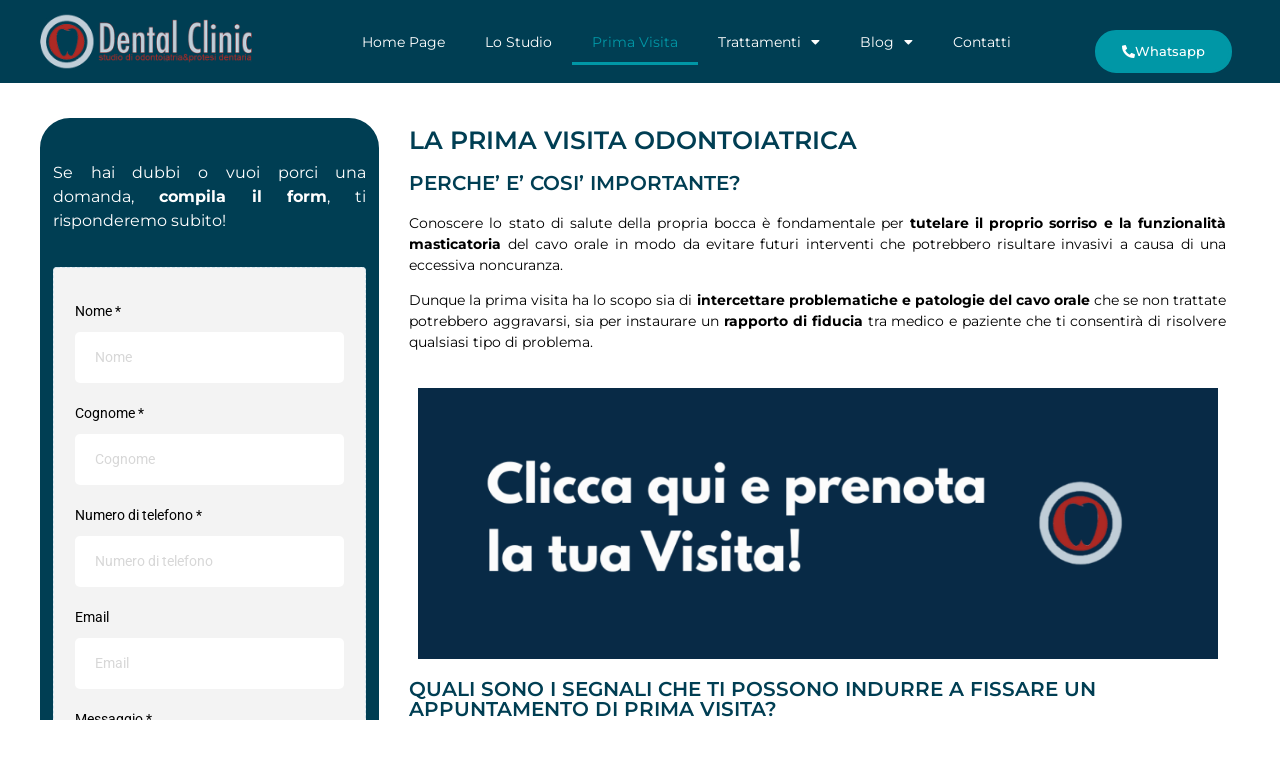

--- FILE ---
content_type: text/html; charset=UTF-8
request_url: https://www.dentalclinicpozzuoli.it/prima-visita-odontoiatrica/
body_size: 23883
content:
<!doctype html>
<html lang="it-IT">
<head>
	<meta charset="UTF-8">
	<meta name="viewport" content="width=device-width, initial-scale=1">
	<link rel="profile" href="https://gmpg.org/xfn/11">
	<meta name='robots' content='index, follow, max-image-preview:large, max-snippet:-1, max-video-preview:-1' />
	<style>img:is([sizes="auto" i], [sizes^="auto," i]) { contain-intrinsic-size: 3000px 1500px }</style>
	
	<!-- This site is optimized with the Yoast SEO Premium plugin v24.6 (Yoast SEO v26.7) - https://yoast.com/wordpress/plugins/seo/ -->
	<title>Prima visita odontoiatrica - Studio Dentistico Pozzuoli: Clinica Dentale per la cura e l&#039;igiene orale</title>
	<meta name="description" content="Perché è così importante? Conoscere lo stato di salute della propria bocca è fondamentale per tutelare il proprio sorriso e la funzionalità" />
	<link rel="canonical" href="https://www.dentalclinicpozzuoli.it/prima-visita-odontoiatrica/" />
	<meta property="og:locale" content="it_IT" />
	<meta property="og:type" content="article" />
	<meta property="og:title" content="Prima visita odontoiatrica" />
	<meta property="og:description" content="Perché è così importante? Conoscere lo stato di salute della propria bocca è fondamentale per tutelare il proprio sorriso e la funzionalità" />
	<meta property="og:url" content="https://www.dentalclinicpozzuoli.it/prima-visita-odontoiatrica/" />
	<meta property="og:site_name" content="Studio Dentistico Pozzuoli: Clinica Dentale per la cura e l&#039;igiene orale" />
	<meta property="article:publisher" content="https://www.facebook.com/dentalclinicpozzuoli" />
	<meta property="article:modified_time" content="2025-10-14T10:46:38+00:00" />
	<meta property="og:image" content="https://www.dentalclinicpozzuoli.it/wp-content/uploads/2025/10/banner-clicca-e-prenota.png.png" />
	<meta property="og:image:width" content="1080" />
	<meta property="og:image:height" content="366" />
	<meta property="og:image:type" content="image/png" />
	<meta name="twitter:card" content="summary_large_image" />
	<meta name="twitter:label1" content="Tempo di lettura stimato" />
	<meta name="twitter:data1" content="11 minuti" />
	<script type="application/ld+json" class="yoast-schema-graph">{"@context":"https://schema.org","@graph":[{"@type":"WebPage","@id":"https://www.dentalclinicpozzuoli.it/prima-visita-odontoiatrica/","url":"https://www.dentalclinicpozzuoli.it/prima-visita-odontoiatrica/","name":"Prima visita odontoiatrica - Studio Dentistico Pozzuoli: Clinica Dentale per la cura e l'igiene orale","isPartOf":{"@id":"https://www.dentalclinicpozzuoli.it/#website"},"primaryImageOfPage":{"@id":"https://www.dentalclinicpozzuoli.it/prima-visita-odontoiatrica/#primaryimage"},"image":{"@id":"https://www.dentalclinicpozzuoli.it/prima-visita-odontoiatrica/#primaryimage"},"thumbnailUrl":"https://www.dentalclinicpozzuoli.it/wp-content/uploads/2025/10/banner-clicca-e-prenota.png-1024x347.png","datePublished":"2022-03-09T09:19:05+00:00","dateModified":"2025-10-14T10:46:38+00:00","description":"Perché è così importante? Conoscere lo stato di salute della propria bocca è fondamentale per tutelare il proprio sorriso e la funzionalità","breadcrumb":{"@id":"https://www.dentalclinicpozzuoli.it/prima-visita-odontoiatrica/#breadcrumb"},"inLanguage":"it-IT","potentialAction":[{"@type":"ReadAction","target":["https://www.dentalclinicpozzuoli.it/prima-visita-odontoiatrica/"]}]},{"@type":"ImageObject","inLanguage":"it-IT","@id":"https://www.dentalclinicpozzuoli.it/prima-visita-odontoiatrica/#primaryimage","url":"https://www.dentalclinicpozzuoli.it/wp-content/uploads/2025/10/banner-clicca-e-prenota.png.png","contentUrl":"https://www.dentalclinicpozzuoli.it/wp-content/uploads/2025/10/banner-clicca-e-prenota.png.png","width":1080,"height":366},{"@type":"BreadcrumbList","@id":"https://www.dentalclinicpozzuoli.it/prima-visita-odontoiatrica/#breadcrumb","itemListElement":[{"@type":"ListItem","position":1,"name":"Home","item":"https://www.dentalclinicpozzuoli.it/"},{"@type":"ListItem","position":2,"name":"Prima visita odontoiatrica"}]},{"@type":"WebSite","@id":"https://www.dentalclinicpozzuoli.it/#website","url":"https://www.dentalclinicpozzuoli.it/","name":"Studio Dentistico Pozzuoli: Clinica Dentale per la cura e l'igiene orale","description":"Studio Dentistico Pozzuoli: Dental Clinic","publisher":{"@id":"https://www.dentalclinicpozzuoli.it/#organization"},"potentialAction":[{"@type":"SearchAction","target":{"@type":"EntryPoint","urlTemplate":"https://www.dentalclinicpozzuoli.it/?s={search_term_string}"},"query-input":{"@type":"PropertyValueSpecification","valueRequired":true,"valueName":"search_term_string"}}],"inLanguage":"it-IT"},{"@type":"Organization","@id":"https://www.dentalclinicpozzuoli.it/#organization","name":"Studio Dentistico Pozzuoli: Clinica Dentale per la cura e l'igiene orale","url":"https://www.dentalclinicpozzuoli.it/","logo":{"@type":"ImageObject","inLanguage":"it-IT","@id":"https://www.dentalclinicpozzuoli.it/#/schema/logo/image/","url":"https://www.dentalclinicpozzuoli.it/wp-content/uploads/2024/09/logo-dentalclinic.png","contentUrl":"https://www.dentalclinicpozzuoli.it/wp-content/uploads/2024/09/logo-dentalclinic.png","width":500,"height":134,"caption":"Studio Dentistico Pozzuoli: Clinica Dentale per la cura e l'igiene orale"},"image":{"@id":"https://www.dentalclinicpozzuoli.it/#/schema/logo/image/"},"sameAs":["https://www.facebook.com/dentalclinicpozzuoli"]}]}</script>
	<!-- / Yoast SEO Premium plugin. -->


<script type='application/javascript'  id='pys-version-script'>console.log('PixelYourSite Free version 11.1.5.2');</script>
<link rel='dns-prefetch' href='//widgets.leadconnectorhq.com' />
<link rel='dns-prefetch' href='//www.googletagmanager.com' />
<link rel="alternate" type="application/rss+xml" title="Studio Dentistico Pozzuoli: Clinica Dentale per la cura e l&#039;igiene orale &raquo; Feed" href="https://www.dentalclinicpozzuoli.it/feed/" />
<link rel="alternate" type="application/rss+xml" title="Studio Dentistico Pozzuoli: Clinica Dentale per la cura e l&#039;igiene orale &raquo; Feed dei commenti" href="https://www.dentalclinicpozzuoli.it/comments/feed/" />

<!-- LCSEO current path: prima-visita-odontoiatrica -->
<!-- LCSEO: no overrides found -->
<script>
window._wpemojiSettings = {"baseUrl":"https:\/\/s.w.org\/images\/core\/emoji\/16.0.1\/72x72\/","ext":".png","svgUrl":"https:\/\/s.w.org\/images\/core\/emoji\/16.0.1\/svg\/","svgExt":".svg","source":{"concatemoji":"https:\/\/www.dentalclinicpozzuoli.it\/wp-includes\/js\/wp-emoji-release.min.js?ver=6.8.3"}};
/*! This file is auto-generated */
!function(s,n){var o,i,e;function c(e){try{var t={supportTests:e,timestamp:(new Date).valueOf()};sessionStorage.setItem(o,JSON.stringify(t))}catch(e){}}function p(e,t,n){e.clearRect(0,0,e.canvas.width,e.canvas.height),e.fillText(t,0,0);var t=new Uint32Array(e.getImageData(0,0,e.canvas.width,e.canvas.height).data),a=(e.clearRect(0,0,e.canvas.width,e.canvas.height),e.fillText(n,0,0),new Uint32Array(e.getImageData(0,0,e.canvas.width,e.canvas.height).data));return t.every(function(e,t){return e===a[t]})}function u(e,t){e.clearRect(0,0,e.canvas.width,e.canvas.height),e.fillText(t,0,0);for(var n=e.getImageData(16,16,1,1),a=0;a<n.data.length;a++)if(0!==n.data[a])return!1;return!0}function f(e,t,n,a){switch(t){case"flag":return n(e,"\ud83c\udff3\ufe0f\u200d\u26a7\ufe0f","\ud83c\udff3\ufe0f\u200b\u26a7\ufe0f")?!1:!n(e,"\ud83c\udde8\ud83c\uddf6","\ud83c\udde8\u200b\ud83c\uddf6")&&!n(e,"\ud83c\udff4\udb40\udc67\udb40\udc62\udb40\udc65\udb40\udc6e\udb40\udc67\udb40\udc7f","\ud83c\udff4\u200b\udb40\udc67\u200b\udb40\udc62\u200b\udb40\udc65\u200b\udb40\udc6e\u200b\udb40\udc67\u200b\udb40\udc7f");case"emoji":return!a(e,"\ud83e\udedf")}return!1}function g(e,t,n,a){var r="undefined"!=typeof WorkerGlobalScope&&self instanceof WorkerGlobalScope?new OffscreenCanvas(300,150):s.createElement("canvas"),o=r.getContext("2d",{willReadFrequently:!0}),i=(o.textBaseline="top",o.font="600 32px Arial",{});return e.forEach(function(e){i[e]=t(o,e,n,a)}),i}function t(e){var t=s.createElement("script");t.src=e,t.defer=!0,s.head.appendChild(t)}"undefined"!=typeof Promise&&(o="wpEmojiSettingsSupports",i=["flag","emoji"],n.supports={everything:!0,everythingExceptFlag:!0},e=new Promise(function(e){s.addEventListener("DOMContentLoaded",e,{once:!0})}),new Promise(function(t){var n=function(){try{var e=JSON.parse(sessionStorage.getItem(o));if("object"==typeof e&&"number"==typeof e.timestamp&&(new Date).valueOf()<e.timestamp+604800&&"object"==typeof e.supportTests)return e.supportTests}catch(e){}return null}();if(!n){if("undefined"!=typeof Worker&&"undefined"!=typeof OffscreenCanvas&&"undefined"!=typeof URL&&URL.createObjectURL&&"undefined"!=typeof Blob)try{var e="postMessage("+g.toString()+"("+[JSON.stringify(i),f.toString(),p.toString(),u.toString()].join(",")+"));",a=new Blob([e],{type:"text/javascript"}),r=new Worker(URL.createObjectURL(a),{name:"wpTestEmojiSupports"});return void(r.onmessage=function(e){c(n=e.data),r.terminate(),t(n)})}catch(e){}c(n=g(i,f,p,u))}t(n)}).then(function(e){for(var t in e)n.supports[t]=e[t],n.supports.everything=n.supports.everything&&n.supports[t],"flag"!==t&&(n.supports.everythingExceptFlag=n.supports.everythingExceptFlag&&n.supports[t]);n.supports.everythingExceptFlag=n.supports.everythingExceptFlag&&!n.supports.flag,n.DOMReady=!1,n.readyCallback=function(){n.DOMReady=!0}}).then(function(){return e}).then(function(){var e;n.supports.everything||(n.readyCallback(),(e=n.source||{}).concatemoji?t(e.concatemoji):e.wpemoji&&e.twemoji&&(t(e.twemoji),t(e.wpemoji)))}))}((window,document),window._wpemojiSettings);
</script>

<style id='wp-emoji-styles-inline-css'>

	img.wp-smiley, img.emoji {
		display: inline !important;
		border: none !important;
		box-shadow: none !important;
		height: 1em !important;
		width: 1em !important;
		margin: 0 0.07em !important;
		vertical-align: -0.1em !important;
		background: none !important;
		padding: 0 !important;
	}
</style>
<link rel='stylesheet' id='activecampaign-form-block-css' href='https://www.dentalclinicpozzuoli.it/wp-content/plugins/activecampaign-subscription-forms/activecampaign-form-block/build/style-index.css?ver=1764053740' media='all' />
<style id='global-styles-inline-css'>
:root{--wp--preset--aspect-ratio--square: 1;--wp--preset--aspect-ratio--4-3: 4/3;--wp--preset--aspect-ratio--3-4: 3/4;--wp--preset--aspect-ratio--3-2: 3/2;--wp--preset--aspect-ratio--2-3: 2/3;--wp--preset--aspect-ratio--16-9: 16/9;--wp--preset--aspect-ratio--9-16: 9/16;--wp--preset--color--black: #000000;--wp--preset--color--cyan-bluish-gray: #abb8c3;--wp--preset--color--white: #ffffff;--wp--preset--color--pale-pink: #f78da7;--wp--preset--color--vivid-red: #cf2e2e;--wp--preset--color--luminous-vivid-orange: #ff6900;--wp--preset--color--luminous-vivid-amber: #fcb900;--wp--preset--color--light-green-cyan: #7bdcb5;--wp--preset--color--vivid-green-cyan: #00d084;--wp--preset--color--pale-cyan-blue: #8ed1fc;--wp--preset--color--vivid-cyan-blue: #0693e3;--wp--preset--color--vivid-purple: #9b51e0;--wp--preset--gradient--vivid-cyan-blue-to-vivid-purple: linear-gradient(135deg,rgba(6,147,227,1) 0%,rgb(155,81,224) 100%);--wp--preset--gradient--light-green-cyan-to-vivid-green-cyan: linear-gradient(135deg,rgb(122,220,180) 0%,rgb(0,208,130) 100%);--wp--preset--gradient--luminous-vivid-amber-to-luminous-vivid-orange: linear-gradient(135deg,rgba(252,185,0,1) 0%,rgba(255,105,0,1) 100%);--wp--preset--gradient--luminous-vivid-orange-to-vivid-red: linear-gradient(135deg,rgba(255,105,0,1) 0%,rgb(207,46,46) 100%);--wp--preset--gradient--very-light-gray-to-cyan-bluish-gray: linear-gradient(135deg,rgb(238,238,238) 0%,rgb(169,184,195) 100%);--wp--preset--gradient--cool-to-warm-spectrum: linear-gradient(135deg,rgb(74,234,220) 0%,rgb(151,120,209) 20%,rgb(207,42,186) 40%,rgb(238,44,130) 60%,rgb(251,105,98) 80%,rgb(254,248,76) 100%);--wp--preset--gradient--blush-light-purple: linear-gradient(135deg,rgb(255,206,236) 0%,rgb(152,150,240) 100%);--wp--preset--gradient--blush-bordeaux: linear-gradient(135deg,rgb(254,205,165) 0%,rgb(254,45,45) 50%,rgb(107,0,62) 100%);--wp--preset--gradient--luminous-dusk: linear-gradient(135deg,rgb(255,203,112) 0%,rgb(199,81,192) 50%,rgb(65,88,208) 100%);--wp--preset--gradient--pale-ocean: linear-gradient(135deg,rgb(255,245,203) 0%,rgb(182,227,212) 50%,rgb(51,167,181) 100%);--wp--preset--gradient--electric-grass: linear-gradient(135deg,rgb(202,248,128) 0%,rgb(113,206,126) 100%);--wp--preset--gradient--midnight: linear-gradient(135deg,rgb(2,3,129) 0%,rgb(40,116,252) 100%);--wp--preset--font-size--small: 13px;--wp--preset--font-size--medium: 20px;--wp--preset--font-size--large: 36px;--wp--preset--font-size--x-large: 42px;--wp--preset--spacing--20: 0.44rem;--wp--preset--spacing--30: 0.67rem;--wp--preset--spacing--40: 1rem;--wp--preset--spacing--50: 1.5rem;--wp--preset--spacing--60: 2.25rem;--wp--preset--spacing--70: 3.38rem;--wp--preset--spacing--80: 5.06rem;--wp--preset--shadow--natural: 6px 6px 9px rgba(0, 0, 0, 0.2);--wp--preset--shadow--deep: 12px 12px 50px rgba(0, 0, 0, 0.4);--wp--preset--shadow--sharp: 6px 6px 0px rgba(0, 0, 0, 0.2);--wp--preset--shadow--outlined: 6px 6px 0px -3px rgba(255, 255, 255, 1), 6px 6px rgba(0, 0, 0, 1);--wp--preset--shadow--crisp: 6px 6px 0px rgba(0, 0, 0, 1);}:root { --wp--style--global--content-size: 800px;--wp--style--global--wide-size: 1200px; }:where(body) { margin: 0; }.wp-site-blocks > .alignleft { float: left; margin-right: 2em; }.wp-site-blocks > .alignright { float: right; margin-left: 2em; }.wp-site-blocks > .aligncenter { justify-content: center; margin-left: auto; margin-right: auto; }:where(.wp-site-blocks) > * { margin-block-start: 24px; margin-block-end: 0; }:where(.wp-site-blocks) > :first-child { margin-block-start: 0; }:where(.wp-site-blocks) > :last-child { margin-block-end: 0; }:root { --wp--style--block-gap: 24px; }:root :where(.is-layout-flow) > :first-child{margin-block-start: 0;}:root :where(.is-layout-flow) > :last-child{margin-block-end: 0;}:root :where(.is-layout-flow) > *{margin-block-start: 24px;margin-block-end: 0;}:root :where(.is-layout-constrained) > :first-child{margin-block-start: 0;}:root :where(.is-layout-constrained) > :last-child{margin-block-end: 0;}:root :where(.is-layout-constrained) > *{margin-block-start: 24px;margin-block-end: 0;}:root :where(.is-layout-flex){gap: 24px;}:root :where(.is-layout-grid){gap: 24px;}.is-layout-flow > .alignleft{float: left;margin-inline-start: 0;margin-inline-end: 2em;}.is-layout-flow > .alignright{float: right;margin-inline-start: 2em;margin-inline-end: 0;}.is-layout-flow > .aligncenter{margin-left: auto !important;margin-right: auto !important;}.is-layout-constrained > .alignleft{float: left;margin-inline-start: 0;margin-inline-end: 2em;}.is-layout-constrained > .alignright{float: right;margin-inline-start: 2em;margin-inline-end: 0;}.is-layout-constrained > .aligncenter{margin-left: auto !important;margin-right: auto !important;}.is-layout-constrained > :where(:not(.alignleft):not(.alignright):not(.alignfull)){max-width: var(--wp--style--global--content-size);margin-left: auto !important;margin-right: auto !important;}.is-layout-constrained > .alignwide{max-width: var(--wp--style--global--wide-size);}body .is-layout-flex{display: flex;}.is-layout-flex{flex-wrap: wrap;align-items: center;}.is-layout-flex > :is(*, div){margin: 0;}body .is-layout-grid{display: grid;}.is-layout-grid > :is(*, div){margin: 0;}body{padding-top: 0px;padding-right: 0px;padding-bottom: 0px;padding-left: 0px;}a:where(:not(.wp-element-button)){text-decoration: underline;}:root :where(.wp-element-button, .wp-block-button__link){background-color: #32373c;border-width: 0;color: #fff;font-family: inherit;font-size: inherit;line-height: inherit;padding: calc(0.667em + 2px) calc(1.333em + 2px);text-decoration: none;}.has-black-color{color: var(--wp--preset--color--black) !important;}.has-cyan-bluish-gray-color{color: var(--wp--preset--color--cyan-bluish-gray) !important;}.has-white-color{color: var(--wp--preset--color--white) !important;}.has-pale-pink-color{color: var(--wp--preset--color--pale-pink) !important;}.has-vivid-red-color{color: var(--wp--preset--color--vivid-red) !important;}.has-luminous-vivid-orange-color{color: var(--wp--preset--color--luminous-vivid-orange) !important;}.has-luminous-vivid-amber-color{color: var(--wp--preset--color--luminous-vivid-amber) !important;}.has-light-green-cyan-color{color: var(--wp--preset--color--light-green-cyan) !important;}.has-vivid-green-cyan-color{color: var(--wp--preset--color--vivid-green-cyan) !important;}.has-pale-cyan-blue-color{color: var(--wp--preset--color--pale-cyan-blue) !important;}.has-vivid-cyan-blue-color{color: var(--wp--preset--color--vivid-cyan-blue) !important;}.has-vivid-purple-color{color: var(--wp--preset--color--vivid-purple) !important;}.has-black-background-color{background-color: var(--wp--preset--color--black) !important;}.has-cyan-bluish-gray-background-color{background-color: var(--wp--preset--color--cyan-bluish-gray) !important;}.has-white-background-color{background-color: var(--wp--preset--color--white) !important;}.has-pale-pink-background-color{background-color: var(--wp--preset--color--pale-pink) !important;}.has-vivid-red-background-color{background-color: var(--wp--preset--color--vivid-red) !important;}.has-luminous-vivid-orange-background-color{background-color: var(--wp--preset--color--luminous-vivid-orange) !important;}.has-luminous-vivid-amber-background-color{background-color: var(--wp--preset--color--luminous-vivid-amber) !important;}.has-light-green-cyan-background-color{background-color: var(--wp--preset--color--light-green-cyan) !important;}.has-vivid-green-cyan-background-color{background-color: var(--wp--preset--color--vivid-green-cyan) !important;}.has-pale-cyan-blue-background-color{background-color: var(--wp--preset--color--pale-cyan-blue) !important;}.has-vivid-cyan-blue-background-color{background-color: var(--wp--preset--color--vivid-cyan-blue) !important;}.has-vivid-purple-background-color{background-color: var(--wp--preset--color--vivid-purple) !important;}.has-black-border-color{border-color: var(--wp--preset--color--black) !important;}.has-cyan-bluish-gray-border-color{border-color: var(--wp--preset--color--cyan-bluish-gray) !important;}.has-white-border-color{border-color: var(--wp--preset--color--white) !important;}.has-pale-pink-border-color{border-color: var(--wp--preset--color--pale-pink) !important;}.has-vivid-red-border-color{border-color: var(--wp--preset--color--vivid-red) !important;}.has-luminous-vivid-orange-border-color{border-color: var(--wp--preset--color--luminous-vivid-orange) !important;}.has-luminous-vivid-amber-border-color{border-color: var(--wp--preset--color--luminous-vivid-amber) !important;}.has-light-green-cyan-border-color{border-color: var(--wp--preset--color--light-green-cyan) !important;}.has-vivid-green-cyan-border-color{border-color: var(--wp--preset--color--vivid-green-cyan) !important;}.has-pale-cyan-blue-border-color{border-color: var(--wp--preset--color--pale-cyan-blue) !important;}.has-vivid-cyan-blue-border-color{border-color: var(--wp--preset--color--vivid-cyan-blue) !important;}.has-vivid-purple-border-color{border-color: var(--wp--preset--color--vivid-purple) !important;}.has-vivid-cyan-blue-to-vivid-purple-gradient-background{background: var(--wp--preset--gradient--vivid-cyan-blue-to-vivid-purple) !important;}.has-light-green-cyan-to-vivid-green-cyan-gradient-background{background: var(--wp--preset--gradient--light-green-cyan-to-vivid-green-cyan) !important;}.has-luminous-vivid-amber-to-luminous-vivid-orange-gradient-background{background: var(--wp--preset--gradient--luminous-vivid-amber-to-luminous-vivid-orange) !important;}.has-luminous-vivid-orange-to-vivid-red-gradient-background{background: var(--wp--preset--gradient--luminous-vivid-orange-to-vivid-red) !important;}.has-very-light-gray-to-cyan-bluish-gray-gradient-background{background: var(--wp--preset--gradient--very-light-gray-to-cyan-bluish-gray) !important;}.has-cool-to-warm-spectrum-gradient-background{background: var(--wp--preset--gradient--cool-to-warm-spectrum) !important;}.has-blush-light-purple-gradient-background{background: var(--wp--preset--gradient--blush-light-purple) !important;}.has-blush-bordeaux-gradient-background{background: var(--wp--preset--gradient--blush-bordeaux) !important;}.has-luminous-dusk-gradient-background{background: var(--wp--preset--gradient--luminous-dusk) !important;}.has-pale-ocean-gradient-background{background: var(--wp--preset--gradient--pale-ocean) !important;}.has-electric-grass-gradient-background{background: var(--wp--preset--gradient--electric-grass) !important;}.has-midnight-gradient-background{background: var(--wp--preset--gradient--midnight) !important;}.has-small-font-size{font-size: var(--wp--preset--font-size--small) !important;}.has-medium-font-size{font-size: var(--wp--preset--font-size--medium) !important;}.has-large-font-size{font-size: var(--wp--preset--font-size--large) !important;}.has-x-large-font-size{font-size: var(--wp--preset--font-size--x-large) !important;}
:root :where(.wp-block-pullquote){font-size: 1.5em;line-height: 1.6;}
</style>
<link rel='stylesheet' id='inf-font-awesome-css' href='https://www.dentalclinicpozzuoli.it/wp-content/plugins/blog-designer-pack/assets/css/font-awesome.min.css?ver=4.0.8' media='all' />
<link rel='stylesheet' id='owl-carousel-css' href='https://www.dentalclinicpozzuoli.it/wp-content/plugins/blog-designer-pack/assets/css/owl.carousel.min.css?ver=4.0.8' media='all' />
<link rel='stylesheet' id='bdpp-public-style-css' href='https://www.dentalclinicpozzuoli.it/wp-content/plugins/blog-designer-pack/assets/css/bdpp-public.min.css?ver=4.0.8' media='all' />
<link rel='stylesheet' id='dashicons-css' href='https://www.dentalclinicpozzuoli.it/wp-includes/css/dashicons.min.css?ver=6.8.3' media='all' />
<link rel='stylesheet' id='LeadConnector-css' href='https://www.dentalclinicpozzuoli.it/wp-content/plugins/leadconnector/public/css/lc-public.css?ver=3.0.18' media='all' />
<link rel='stylesheet' id='elementor-overrides-css' href='https://www.dentalclinicpozzuoli.it/wp-content/plugins/leadconnector/assets/css/custom-elementor.css?ver=1.0.0' media='all' />
<link rel='stylesheet' id='lc-theme-fixes-css' href='https://www.dentalclinicpozzuoli.it/wp-content/plugins/leadconnector/assets/css/theme-fixes.css?ver=1768890967' media='all' />
<link rel='stylesheet' id='megamenu-css' href='https://www.dentalclinicpozzuoli.it/wp-content/uploads/maxmegamenu/style.css?ver=320481' media='all' />
<link rel='stylesheet' id='hello-elementor-css' href='https://www.dentalclinicpozzuoli.it/wp-content/themes/hello-elementor/assets/css/reset.css?ver=3.4.5' media='all' />
<link rel='stylesheet' id='hello-elementor-theme-style-css' href='https://www.dentalclinicpozzuoli.it/wp-content/themes/hello-elementor/assets/css/theme.css?ver=3.4.5' media='all' />
<link rel='stylesheet' id='hello-elementor-header-footer-css' href='https://www.dentalclinicpozzuoli.it/wp-content/themes/hello-elementor/assets/css/header-footer.css?ver=3.4.5' media='all' />
<link rel='stylesheet' id='elementor-frontend-css' href='https://www.dentalclinicpozzuoli.it/wp-content/plugins/elementor/assets/css/frontend.min.css?ver=3.34.1' media='all' />
<link rel='stylesheet' id='elementor-post-6-css' href='https://www.dentalclinicpozzuoli.it/wp-content/uploads/elementor/css/post-6.css?ver=1768891790' media='all' />
<link rel='stylesheet' id='widget-image-css' href='https://www.dentalclinicpozzuoli.it/wp-content/plugins/elementor/assets/css/widget-image.min.css?ver=3.34.1' media='all' />
<link rel='stylesheet' id='e-animation-grow-css' href='https://www.dentalclinicpozzuoli.it/wp-content/plugins/elementor/assets/lib/animations/styles/e-animation-grow.min.css?ver=3.34.1' media='all' />
<link rel='stylesheet' id='widget-nav-menu-css' href='https://www.dentalclinicpozzuoli.it/wp-content/plugins/elementor-pro/assets/css/widget-nav-menu.min.css?ver=3.27.7' media='all' />
<link rel='stylesheet' id='e-sticky-css' href='https://www.dentalclinicpozzuoli.it/wp-content/plugins/elementor-pro/assets/css/modules/sticky.min.css?ver=3.27.7' media='all' />
<link rel='stylesheet' id='e-motion-fx-css' href='https://www.dentalclinicpozzuoli.it/wp-content/plugins/elementor-pro/assets/css/modules/motion-fx.min.css?ver=3.27.7' media='all' />
<link rel='stylesheet' id='widget-icon-list-css' href='https://www.dentalclinicpozzuoli.it/wp-content/plugins/elementor/assets/css/widget-icon-list.min.css?ver=3.34.1' media='all' />
<link rel='stylesheet' id='eael-general-css' href='https://www.dentalclinicpozzuoli.it/wp-content/plugins/essential-addons-for-elementor-lite/assets/front-end/css/view/general.min.css?ver=6.5.7' media='all' />
<link rel='stylesheet' id='eael-3472-css' href='https://www.dentalclinicpozzuoli.it/wp-content/uploads/essential-addons-elementor/eael-3472.css?ver=1760438798' media='all' />
<link rel='stylesheet' id='elementor-icons-css' href='https://www.dentalclinicpozzuoli.it/wp-content/plugins/elementor/assets/lib/eicons/css/elementor-icons.min.css?ver=5.45.0' media='all' />
<style id='elementor-icons-inline-css'>

		.elementor-add-new-section .elementor-add-templately-promo-button{
            background-color: #5d4fff !important;
            background-image: url(https://www.dentalclinicpozzuoli.it/wp-content/plugins/essential-addons-for-elementor-lite/assets/admin/images/templately/logo-icon.svg);
            background-repeat: no-repeat;
            background-position: center center;
            position: relative;
        }
        
		.elementor-add-new-section .elementor-add-templately-promo-button > i{
            height: 12px;
        }
        
        body .elementor-add-new-section .elementor-add-section-area-button {
            margin-left: 0;
        }

		.elementor-add-new-section .elementor-add-templately-promo-button{
            background-color: #5d4fff !important;
            background-image: url(https://www.dentalclinicpozzuoli.it/wp-content/plugins/essential-addons-for-elementor-lite/assets/admin/images/templately/logo-icon.svg);
            background-repeat: no-repeat;
            background-position: center center;
            position: relative;
        }
        
		.elementor-add-new-section .elementor-add-templately-promo-button > i{
            height: 12px;
        }
        
        body .elementor-add-new-section .elementor-add-section-area-button {
            margin-left: 0;
        }
</style>
<link rel='stylesheet' id='widget-heading-css' href='https://www.dentalclinicpozzuoli.it/wp-content/plugins/elementor/assets/css/widget-heading.min.css?ver=3.34.1' media='all' />
<link rel='stylesheet' id='widget-divider-css' href='https://www.dentalclinicpozzuoli.it/wp-content/plugins/elementor/assets/css/widget-divider.min.css?ver=3.34.1' media='all' />
<link rel='stylesheet' id='swiper-css' href='https://www.dentalclinicpozzuoli.it/wp-content/plugins/elementor/assets/lib/swiper/v8/css/swiper.min.css?ver=8.4.5' media='all' />
<link rel='stylesheet' id='e-swiper-css' href='https://www.dentalclinicpozzuoli.it/wp-content/plugins/elementor/assets/css/conditionals/e-swiper.min.css?ver=3.34.1' media='all' />
<link rel='stylesheet' id='elementor-post-3472-css' href='https://www.dentalclinicpozzuoli.it/wp-content/uploads/elementor/css/post-3472.css?ver=1768909449' media='all' />
<link rel='stylesheet' id='elementor-post-7-css' href='https://www.dentalclinicpozzuoli.it/wp-content/uploads/elementor/css/post-7.css?ver=1768891790' media='all' />
<link rel='stylesheet' id='elementor-post-35-css' href='https://www.dentalclinicpozzuoli.it/wp-content/uploads/elementor/css/post-35.css?ver=1768891790' media='all' />
<link rel='stylesheet' id='font-awesome-5-all-css' href='https://www.dentalclinicpozzuoli.it/wp-content/plugins/elementor/assets/lib/font-awesome/css/all.min.css?ver=6.5.7' media='all' />
<link rel='stylesheet' id='font-awesome-4-shim-css' href='https://www.dentalclinicpozzuoli.it/wp-content/plugins/elementor/assets/lib/font-awesome/css/v4-shims.min.css?ver=6.5.7' media='all' />
<link rel='stylesheet' id='elementor-gf-local-montserrat-css' href='https://www.dentalclinicpozzuoli.it/wp-content/uploads/elementor/google-fonts/css/montserrat.css?ver=1742366268' media='all' />
<link rel='stylesheet' id='elementor-gf-local-roboto-css' href='https://www.dentalclinicpozzuoli.it/wp-content/uploads/elementor/google-fonts/css/roboto.css?ver=1742366285' media='all' />
<link rel='stylesheet' id='elementor-icons-shared-0-css' href='https://www.dentalclinicpozzuoli.it/wp-content/plugins/elementor/assets/lib/font-awesome/css/fontawesome.min.css?ver=5.15.3' media='all' />
<link rel='stylesheet' id='elementor-icons-fa-solid-css' href='https://www.dentalclinicpozzuoli.it/wp-content/plugins/elementor/assets/lib/font-awesome/css/solid.min.css?ver=5.15.3' media='all' />
<link rel='stylesheet' id='elementor-icons-fa-brands-css' href='https://www.dentalclinicpozzuoli.it/wp-content/plugins/elementor/assets/lib/font-awesome/css/brands.min.css?ver=5.15.3' media='all' />

<script  type="text/javascript" class=" _iub_cs_skip" id="iubenda-head-inline-scripts-0">
(function (w,d) {var loader = function () {var s = d.createElement("script"), tag = d.getElementsByTagName("script")[0]; s.src="https://cdn.iubenda.com/iubenda.js"; tag.parentNode.insertBefore(s,tag);}; if(w.addEventListener){w.addEventListener("load", loader, false);}else if(w.attachEvent){w.attachEvent("onload", loader);}else{w.onload = loader;}})(window, document);
</script>
<script src="https://widgets.leadconnectorhq.com/loader.js?ver=3.0.18" id="LeadConnector.lc_text_widget-js"></script>
<script id="jquery-core-js-extra">
var pysFacebookRest = {"restApiUrl":"https:\/\/www.dentalclinicpozzuoli.it\/wp-json\/pys-facebook\/v1\/event","debug":""};
</script>
<script src="https://www.dentalclinicpozzuoli.it/wp-includes/js/jquery/jquery.min.js?ver=3.7.1" id="jquery-core-js"></script>
<script src="https://www.dentalclinicpozzuoli.it/wp-includes/js/jquery/jquery-migrate.min.js?ver=3.4.1" id="jquery-migrate-js"></script>
<script id="LeadConnector-js-extra">
var lc_public_js = {"text_widget_location_id":"8uDtSQER6vnSnKSlauAq","text_widget_heading":"","text_widget_sub_heading":"","text_widget_error":"0","text_widget_use_email_field":"0","text_widget_settings":{"supportContact":"","liveChatVisitorInactiveMsg":"Chat closed due to user Inactivity","useEmailField":false,"enableRevisitMessage":false,"locale":"it","liveChatFeedbackNote":"Thank you, for taking your time.","liveChatVisitorInactiveTime":"5","countryCode":"","promptMsg":"Ciao, possiamo aiutarti?","revisitPromptMsg":"Welcome back {{name}}, how can we help you today?","liveChatAckMsg":"Your chat has ended","liveChatEndedMsg":"To start a new chat,","sendActionText":"Invia","chatType":"emailChat","promptAvatar":"https:\/\/widgets.leadconnectorhq.com\/chat-widget\/assets\/defaultAvatar.png","heading":"Domande?","legalMsg":"Inviando accetti la privacy policy che puoi trovare all'indirizzo https:\/\/www.iubenda.com\/privacy-policy\/49609578","agencyWebsite":"https:\/\/www.altromondomarketing.com","agencyName":"Altromondo Marketing","liveChatUserInactiveTime":"5","showPrompt":true,"autoCountryCode":true,"subHeading":"Scrivi qui sotto la tua richiesta e ti ricontatteremo al pi\u00f9 presto","liveChatUserInactiveMsg":" Looks like it\u2019s taking too long. Please leave your contact details. We will get back to you shortly","liveChatFeedbackMsg":"Please rate your experience.","liveChatIntroMsg":"Give us a minute to assign you the best person to help you out.","successMsg":"Una nostra segretaria ti ricontatter\u00e0 al pi\u00f9 presto.","showAgencyBranding":true,"thankYouMsg":"Grazie!","migrated":true,"allowAvatarImage":true,"promptAvatarAltText":"Avatar","promptType":"avatar","showLiveChatWelcomeMsg":true,"showConsentCheckbox":true,"isPromptAvatarImageOptimize":true,"chatIcon":"messageChatCircle","theme":"{\"name\":\"custom\",\"colors\":{\"chatBubbleColor\":\"#AC2D25\",\"backgroundColor\":\"#ffffff\",\"headerColor\":\"#AC2D25\",\"buttonColor\":\"#AC2D25\",\"avatarBackgroundColor\":\"#ffffff\",\"avatarBorderColor\":\"#AC2D25\",\"senderMessageColor\":\"#AC2D25\",\"receivedMessageColor\":\"#F2F4F7\"},\"typography\":{\"fontFamily\":\"Roboto\",\"colors\":{\"senderMessageTextColor\":\"#ffffff\",\"receivedMessageTextColor\":\"#111828\",\"systemMessageTextColor\":\"#344054\",\"headerMessageTextColor\":\"#ffffff\",\"welcomeMessageTextColor\":\"#344054\"}}}","advanceSettings":{"brandingTitle":"Powered by","defaultConsentCheck":true,"redirect":{"redirectAction":false,"redirectText":"For more details, please visit our website"}},"height":null,"width":null,"position":"bottom-right","icon":"Check","placeholderColor":"#12b76a"},"text_widget_cdn_base_url":"https:\/\/widgets.leadconnectorhq.com\/"};
</script>
<script src="https://www.dentalclinicpozzuoli.it/wp-content/plugins/leadconnector/public/js/lc-public.js?ver=3.0.18" id="LeadConnector-js"></script>
<script src="https://www.dentalclinicpozzuoli.it/wp-content/plugins/pixelyoursite/dist/scripts/jquery.bind-first-0.2.3.min.js?ver=0.2.3" id="jquery-bind-first-js"></script>
<script src="https://www.dentalclinicpozzuoli.it/wp-content/plugins/pixelyoursite/dist/scripts/js.cookie-2.1.3.min.js?ver=2.1.3" id="js-cookie-pys-js"></script>
<script src="https://www.dentalclinicpozzuoli.it/wp-content/plugins/pixelyoursite/dist/scripts/tld.min.js?ver=2.3.1" id="js-tld-js"></script>
<script id="pys-js-extra">
var pysOptions = {"staticEvents":{"facebook":{"init_event":[{"delay":0,"type":"static","ajaxFire":false,"name":"PageView","pixelIds":["509987394181850"],"eventID":"588bbb82-15f4-4a49-a75f-86e123857f1a","params":{"page_title":"Prima visita odontoiatrica","post_type":"page","post_id":3472,"plugin":"PixelYourSite","user_role":"guest","event_url":"www.dentalclinicpozzuoli.it\/prima-visita-odontoiatrica\/"},"e_id":"init_event","ids":[],"hasTimeWindow":false,"timeWindow":0,"woo_order":"","edd_order":""}]}},"dynamicEvents":[],"triggerEvents":[],"triggerEventTypes":[],"facebook":{"pixelIds":["509987394181850"],"advancedMatching":[],"advancedMatchingEnabled":true,"removeMetadata":false,"wooVariableAsSimple":false,"serverApiEnabled":true,"wooCRSendFromServer":false,"send_external_id":null,"enabled_medical":false,"do_not_track_medical_param":["event_url","post_title","page_title","landing_page","content_name","categories","category_name","tags"],"meta_ldu":false},"debug":"","siteUrl":"https:\/\/www.dentalclinicpozzuoli.it","ajaxUrl":"https:\/\/www.dentalclinicpozzuoli.it\/wp-admin\/admin-ajax.php","ajax_event":"3d1b168b7a","enable_remove_download_url_param":"1","cookie_duration":"7","last_visit_duration":"60","enable_success_send_form":"","ajaxForServerEvent":"1","ajaxForServerStaticEvent":"1","useSendBeacon":"1","send_external_id":"1","external_id_expire":"180","track_cookie_for_subdomains":"1","google_consent_mode":"1","gdpr":{"ajax_enabled":false,"all_disabled_by_api":false,"facebook_disabled_by_api":false,"analytics_disabled_by_api":false,"google_ads_disabled_by_api":false,"pinterest_disabled_by_api":false,"bing_disabled_by_api":false,"reddit_disabled_by_api":false,"externalID_disabled_by_api":false,"facebook_prior_consent_enabled":true,"analytics_prior_consent_enabled":true,"google_ads_prior_consent_enabled":null,"pinterest_prior_consent_enabled":true,"bing_prior_consent_enabled":true,"cookiebot_integration_enabled":false,"cookiebot_facebook_consent_category":"marketing","cookiebot_analytics_consent_category":"statistics","cookiebot_tiktok_consent_category":"marketing","cookiebot_google_ads_consent_category":"marketing","cookiebot_pinterest_consent_category":"marketing","cookiebot_bing_consent_category":"marketing","consent_magic_integration_enabled":false,"real_cookie_banner_integration_enabled":false,"cookie_notice_integration_enabled":false,"cookie_law_info_integration_enabled":false,"analytics_storage":{"enabled":true,"value":"granted","filter":false},"ad_storage":{"enabled":true,"value":"granted","filter":false},"ad_user_data":{"enabled":true,"value":"granted","filter":false},"ad_personalization":{"enabled":true,"value":"granted","filter":false}},"cookie":{"disabled_all_cookie":false,"disabled_start_session_cookie":false,"disabled_advanced_form_data_cookie":false,"disabled_landing_page_cookie":false,"disabled_first_visit_cookie":false,"disabled_trafficsource_cookie":false,"disabled_utmTerms_cookie":false,"disabled_utmId_cookie":false},"tracking_analytics":{"TrafficSource":"direct","TrafficLanding":"undefined","TrafficUtms":[],"TrafficUtmsId":[]},"GATags":{"ga_datalayer_type":"default","ga_datalayer_name":"dataLayerPYS"},"woo":{"enabled":false},"edd":{"enabled":false},"cache_bypass":"1768974420"};
</script>
<script src="https://www.dentalclinicpozzuoli.it/wp-content/plugins/pixelyoursite/dist/scripts/public.js?ver=11.1.5.2" id="pys-js"></script>
<script src="https://www.dentalclinicpozzuoli.it/wp-content/plugins/elementor/assets/lib/font-awesome/js/v4-shims.min.js?ver=6.5.7" id="font-awesome-4-shim-js"></script>
<link rel="https://api.w.org/" href="https://www.dentalclinicpozzuoli.it/wp-json/" /><link rel="alternate" title="JSON" type="application/json" href="https://www.dentalclinicpozzuoli.it/wp-json/wp/v2/pages/3472" /><link rel="EditURI" type="application/rsd+xml" title="RSD" href="https://www.dentalclinicpozzuoli.it/xmlrpc.php?rsd" />
<meta name="generator" content="WordPress 6.8.3" />
<link rel='shortlink' href='https://www.dentalclinicpozzuoli.it/?p=3472' />
<link rel="alternate" title="oEmbed (JSON)" type="application/json+oembed" href="https://www.dentalclinicpozzuoli.it/wp-json/oembed/1.0/embed?url=https%3A%2F%2Fwww.dentalclinicpozzuoli.it%2Fprima-visita-odontoiatrica%2F" />
<link rel="alternate" title="oEmbed (XML)" type="text/xml+oembed" href="https://www.dentalclinicpozzuoli.it/wp-json/oembed/1.0/embed?url=https%3A%2F%2Fwww.dentalclinicpozzuoli.it%2Fprima-visita-odontoiatrica%2F&#038;format=xml" />
<meta name="generator" content="Site Kit by Google 1.170.0" /><meta name="ti-site-data" content="[base64]" /><meta name="generator" content="Elementor 3.34.1; features: additional_custom_breakpoints; settings: css_print_method-external, google_font-enabled, font_display-auto">
			<style>
				.e-con.e-parent:nth-of-type(n+4):not(.e-lazyloaded):not(.e-no-lazyload),
				.e-con.e-parent:nth-of-type(n+4):not(.e-lazyloaded):not(.e-no-lazyload) * {
					background-image: none !important;
				}
				@media screen and (max-height: 1024px) {
					.e-con.e-parent:nth-of-type(n+3):not(.e-lazyloaded):not(.e-no-lazyload),
					.e-con.e-parent:nth-of-type(n+3):not(.e-lazyloaded):not(.e-no-lazyload) * {
						background-image: none !important;
					}
				}
				@media screen and (max-height: 640px) {
					.e-con.e-parent:nth-of-type(n+2):not(.e-lazyloaded):not(.e-no-lazyload),
					.e-con.e-parent:nth-of-type(n+2):not(.e-lazyloaded):not(.e-no-lazyload) * {
						background-image: none !important;
					}
				}
			</style>
			<link rel="icon" href="https://www.dentalclinicpozzuoli.it/wp-content/uploads/2021/12/cropped-favicon-32x32.png" sizes="32x32" />
<link rel="icon" href="https://www.dentalclinicpozzuoli.it/wp-content/uploads/2021/12/cropped-favicon-192x192.png" sizes="192x192" />
<link rel="apple-touch-icon" href="https://www.dentalclinicpozzuoli.it/wp-content/uploads/2021/12/cropped-favicon-180x180.png" />
<meta name="msapplication-TileImage" content="https://www.dentalclinicpozzuoli.it/wp-content/uploads/2021/12/cropped-favicon-270x270.png" />
		<style id="wp-custom-css">
			div.wpforms-container-full .wpforms-form .wpforms-field-label {display: block;font-weight: 400!important;font-size: 12px!important;float: none;line-height: 1.3;margin: 0 0 4px 0;padding: 0;color: white!important;font-family: montserrat !important;}
div.wpforms-container-full .wpforms-form input[type="date"], div.wpforms-container-full .wpforms-form input[type="datetime"], div.wpforms-container-full .wpforms-form input[type="datetime-local"], div.wpforms-container-full .wpforms-form input[type="email"], div.wpforms-container-full .wpforms-form input[type="month"], div.wpforms-container-full .wpforms-form input[type="number"], div.wpforms-container-full .wpforms-form input[type="password"], div.wpforms-container-full .wpforms-form input[type="range"], div.wpforms-container-full .wpforms-form input[type="search"], div.wpforms-container-full .wpforms-form input[type="tel"], div.wpforms-container-full .wpforms-form input[type="text"], div.wpforms-container-full .wpforms-form input[type="time"], div.wpforms-container-full .wpforms-form input[type="url"], div.wpforms-container-full .wpforms-form input[type="week"], div.wpforms-container-full .wpforms-form select, div.wpforms-container-full .wpforms-form textarea {
background-color: #fff;box-sizing: border-box;border-radius: 20px;color: #333;-webkit-box-sizing: border-box;-moz-box-sizing: border-box;display: block;float: none;font-size: 14px;border: 1px solid #ccc;padding: 6px 10px; height: 38px;width: 100%;line-height: 1.3;}
div.wpforms-container-full .wpforms-form input[type="submit"], div.wpforms-container-full .wpforms-form button[type="submit"], div.wpforms-container-full .wpforms-form .wpforms-page-button { background-color: #fff;border: 1px solid #ddd;
 color: #333; font-size: 14px !important; padding: 10px 15px; font-family: montserrat !important;width: 100%;border-radius: 30px !important;}
.content {padding: 16px;}
.sticky { position: fixed;top: 0;width: 100%}
.sticky + .content {
padding-top: 102px;}
#lf a
{color:black;}
#lf :hover
{color:#0097a6;}

.bdp-medium-6 {
width: 100%!important;}
.bdp-post-image-bg img {
  display: none!important;}
.bdp-post-title a {
  margin: 0 0 15px 0 !important;
  font-size: 25px!important;
  color: #003e53!important;
}

._submit {
  display: inline-block;
  font-weight: 400;
  color: #c36;
  text-align: center;
  white-space: nowrap;
  -webkit-user-select: none;
  -moz-user-select: none;
  -ms-user-select: none;
  user-select: none;
  background-color: transparent;
  border: 1px solid #fff;
  padding: .5rem 1rem;
  font-size: 1rem;
  border-radius: 3px;
  -webkit-transition: all .3s;
  -o-transition: all .3s;
  transition: all .3s;
  margin-top: 15px;
}

._submit hover {
  display: inline-block;
  font-weight: 400;
  color: #c36;
  text-align: center;
  white-space: nowrap;
  -webkit-user-select: none;
  -moz-user-select: none;
  -ms-user-select: none;
  user-select: none;
  background-color: transparent!important;
  border: 1px solid #fff;
  padding: .5rem 1rem;
  font-size: 1rem;
  border-radius: 3px;
  -webkit-transition: all .3s;
  -o-transition: all .3s;
  transition: all .3s;
  margin-top: 15px;
	
}		</style>
		<style type="text/css">/** Mega Menu CSS: fs **/</style>
</head>
<body data-rsssl=1 class="wp-singular page-template-default page page-id-3472 wp-embed-responsive wp-theme-hello-elementor mega-menu-max-mega-menu-1 mega-menu-menu-1 mega-menu-menu-2 hello-elementor-default elementor-default elementor-kit-6 elementor-page elementor-page-3472 elementor-page-2761">


<a class="skip-link screen-reader-text" href="#content">Vai al contenuto</a>

		<div data-elementor-type="header" data-elementor-id="7" class="elementor elementor-7 elementor-location-header" data-elementor-post-type="elementor_library">
					<header class="elementor-section elementor-top-section elementor-element elementor-element-555f88d elementor-section-full_width elementor-section-stretched header elementor-section-height-default elementor-section-height-default" data-id="555f88d" data-element_type="section" id="header" data-settings="{&quot;stretch_section&quot;:&quot;section-stretched&quot;,&quot;background_background&quot;:&quot;classic&quot;,&quot;sticky&quot;:&quot;top&quot;,&quot;motion_fx_motion_fx_scrolling&quot;:&quot;yes&quot;,&quot;motion_fx_devices&quot;:[&quot;desktop&quot;,&quot;tablet&quot;,&quot;mobile&quot;],&quot;sticky_on&quot;:[&quot;desktop&quot;,&quot;tablet&quot;,&quot;mobile&quot;],&quot;sticky_offset&quot;:0,&quot;sticky_effects_offset&quot;:0,&quot;sticky_anchor_link_offset&quot;:0}">
							<div class="elementor-background-overlay"></div>
							<div class="elementor-container elementor-column-gap-default">
					<div class="elementor-column elementor-col-33 elementor-top-column elementor-element elementor-element-9bd7978" data-id="9bd7978" data-element_type="column">
			<div class="elementor-widget-wrap elementor-element-populated">
						<div class="elementor-element elementor-element-8ea9d3e elementor-widget elementor-widget-image" data-id="8ea9d3e" data-element_type="widget" data-widget_type="image.default">
				<div class="elementor-widget-container">
																<a href="https://www.dentalclinicpozzuoli.it">
							<img fetchpriority="high" width="500" height="134" src="https://www.dentalclinicpozzuoli.it/wp-content/uploads/2021/12/logo-dentalclinic.png" class="attachment-large size-large wp-image-9" alt="Dental Clinic Pozzuoli Clinica Odontoiatrica" srcset="https://www.dentalclinicpozzuoli.it/wp-content/uploads/2021/12/logo-dentalclinic.png 500w, https://www.dentalclinicpozzuoli.it/wp-content/uploads/2021/12/logo-dentalclinic-300x80.png 300w" sizes="(max-width: 500px) 100vw, 500px" />								</a>
															</div>
				</div>
					</div>
		</div>
				<div class="elementor-column elementor-col-33 elementor-top-column elementor-element elementor-element-c605ac8" data-id="c605ac8" data-element_type="column">
			<div class="elementor-widget-wrap elementor-element-populated">
						<div class="elementor-element elementor-element-2c65b6a elementor-nav-menu__align-center elementor-nav-menu__text-align-center elementor-nav-menu--stretch elementor-nav-menu--dropdown-tablet elementor-nav-menu--toggle elementor-nav-menu--burger elementor-widget elementor-widget-nav-menu" data-id="2c65b6a" data-element_type="widget" data-settings="{&quot;toggle_icon_hover_animation&quot;:&quot;grow&quot;,&quot;full_width&quot;:&quot;stretch&quot;,&quot;layout&quot;:&quot;horizontal&quot;,&quot;submenu_icon&quot;:{&quot;value&quot;:&quot;&lt;i class=\&quot;fas fa-caret-down\&quot;&gt;&lt;\/i&gt;&quot;,&quot;library&quot;:&quot;fa-solid&quot;},&quot;toggle&quot;:&quot;burger&quot;}" data-widget_type="nav-menu.default">
				<div class="elementor-widget-container">
								<nav aria-label="Menu" class="elementor-nav-menu--main elementor-nav-menu__container elementor-nav-menu--layout-horizontal e--pointer-underline e--animation-fade">
				<ul id="menu-1-2c65b6a" class="elementor-nav-menu"><li class="menu-item menu-item-type-post_type menu-item-object-page menu-item-home menu-item-357"><a href="https://www.dentalclinicpozzuoli.it/" class="elementor-item">Home Page</a></li>
<li class="menu-item menu-item-type-post_type menu-item-object-page menu-item-2808"><a href="https://www.dentalclinicpozzuoli.it/dental-clinic-pozzzuoli-clinica-odontoiatrica/" class="elementor-item">Lo Studio</a></li>
<li class="menu-item menu-item-type-post_type menu-item-object-page current-menu-item page_item page-item-3472 current_page_item menu-item-3523"><a href="https://www.dentalclinicpozzuoli.it/prima-visita-odontoiatrica/" aria-current="page" class="elementor-item elementor-item-active">Prima Visita</a></li>
<li class="menu-item menu-item-type-custom menu-item-object-custom menu-item-has-children menu-item-3463"><a href="https://www.dentalclinicpozzuoli.it/trattamenti-generali/" class="elementor-item">Trattamenti</a>
<ul class="sub-menu elementor-nav-menu--dropdown">
	<li class="menu-item menu-item-type-custom menu-item-object-custom menu-item-has-children menu-item-3464"><a href="https://www.dentalclinicpozzuoli.it/ortodonzia-pozzuoli/" class="elementor-sub-item">Ortodonzia</a>
	<ul class="sub-menu elementor-nav-menu--dropdown">
		<li class="menu-item menu-item-type-post_type menu-item-object-page menu-item-3532"><a href="https://www.dentalclinicpozzuoli.it/ortodonzia-nelladulto/" class="elementor-sub-item">Ortodonzia nell’adulto</a></li>
		<li class="menu-item menu-item-type-post_type menu-item-object-page menu-item-3531"><a href="https://www.dentalclinicpozzuoli.it/ortodonzia-invisibile-invisalign/" class="elementor-sub-item">Ortodonzia invisibile invisalign</a></li>
		<li class="menu-item menu-item-type-post_type menu-item-object-page menu-item-3530"><a href="https://www.dentalclinicpozzuoli.it/ortodonzia-pediatrica/" class="elementor-sub-item">Ortodonzia pediatrica</a></li>
		<li class="menu-item menu-item-type-post_type menu-item-object-page menu-item-3529"><a href="https://www.dentalclinicpozzuoli.it/ortodonzia-linguale/" class="elementor-sub-item">Ortodonzia linguale</a></li>
		<li class="menu-item menu-item-type-post_type menu-item-object-page menu-item-3528"><a href="https://www.dentalclinicpozzuoli.it/gnatologia-e-malocclusioni-dentali/" class="elementor-sub-item">Gnatologia e malocclusioni dentali</a></li>
		<li class="menu-item menu-item-type-post_type menu-item-object-page menu-item-3527"><a href="https://www.dentalclinicpozzuoli.it/agenesia-dentale/" class="elementor-sub-item">Agenesia dentale</a></li>
	</ul>
</li>
	<li class="menu-item menu-item-type-post_type menu-item-object-page menu-item-has-children menu-item-3650"><a href="https://www.dentalclinicpozzuoli.it/implantologia/" class="elementor-sub-item">Implantologia</a>
	<ul class="sub-menu elementor-nav-menu--dropdown">
		<li class="menu-item menu-item-type-post_type menu-item-object-page menu-item-3655"><a href="https://www.dentalclinicpozzuoli.it/implantologia-all-on-four/" class="elementor-sub-item">Implantologia all on four</a></li>
		<li class="menu-item menu-item-type-post_type menu-item-object-page menu-item-3654"><a href="https://www.dentalclinicpozzuoli.it/implantologia-guidata/" class="elementor-sub-item">Implantologia guidata</a></li>
		<li class="menu-item menu-item-type-post_type menu-item-object-page menu-item-3653"><a href="https://www.dentalclinicpozzuoli.it/implantologia-a-carico-immediato/" class="elementor-sub-item">Implantologia a carico immediato</a></li>
		<li class="menu-item menu-item-type-post_type menu-item-object-page menu-item-3652"><a href="https://www.dentalclinicpozzuoli.it/chirurgia-dolce/" class="elementor-sub-item">Chirurgia dolce</a></li>
		<li class="menu-item menu-item-type-post_type menu-item-object-page menu-item-3651"><a href="https://www.dentalclinicpozzuoli.it/implantologia-per-odontofobici/" class="elementor-sub-item">Implantologia per odontofobici</a></li>
	</ul>
</li>
	<li class="menu-item menu-item-type-post_type menu-item-object-page menu-item-has-children menu-item-3743"><a href="https://www.dentalclinicpozzuoli.it/trattamenti-generali/" class="elementor-sub-item">Trattamenti generali</a>
	<ul class="sub-menu elementor-nav-menu--dropdown">
		<li class="menu-item menu-item-type-post_type menu-item-object-page menu-item-3742"><a href="https://www.dentalclinicpozzuoli.it/paura-del-dentista/" class="elementor-sub-item">Paura del dentista</a></li>
		<li class="menu-item menu-item-type-post_type menu-item-object-page menu-item-6576"><a href="https://www.dentalclinicpozzuoli.it/igiene-dentale/" class="elementor-sub-item">Igiene dentale</a></li>
		<li class="menu-item menu-item-type-post_type menu-item-object-page menu-item-3740"><a href="https://www.dentalclinicpozzuoli.it/estrazione-denti-del-giudizio/" class="elementor-sub-item">Estrazione denti del giudizio</a></li>
		<li class="menu-item menu-item-type-post_type menu-item-object-page menu-item-3739"><a href="https://www.dentalclinicpozzuoli.it/apnee-notturne/" class="elementor-sub-item">Apnee notturne</a></li>
		<li class="menu-item menu-item-type-post_type menu-item-object-page menu-item-6526"><a href="https://www.dentalclinicpozzuoli.it/granulomi-e-cisti-dentali/" class="elementor-sub-item">Granulomi e cisti dentali</a></li>
		<li class="menu-item menu-item-type-post_type menu-item-object-page menu-item-3737"><a href="https://www.dentalclinicpozzuoli.it/endodonzia-dentale/" class="elementor-sub-item">Endodonzia dentale</a></li>
		<li class="menu-item menu-item-type-post_type menu-item-object-page menu-item-3736"><a href="https://www.dentalclinicpozzuoli.it/fluoroprofilassi/" class="elementor-sub-item">Fluoroprofilassi</a></li>
	</ul>
</li>
	<li class="menu-item menu-item-type-post_type menu-item-object-page menu-item-has-children menu-item-3809"><a href="https://www.dentalclinicpozzuoli.it/pedodonzia/" class="elementor-sub-item">Pedodonzia</a>
	<ul class="sub-menu elementor-nav-menu--dropdown">
		<li class="menu-item menu-item-type-post_type menu-item-object-page menu-item-3808"><a href="https://www.dentalclinicpozzuoli.it/ambientamento-del-bambino/" class="elementor-sub-item">Ambientamento del bambino</a></li>
		<li class="menu-item menu-item-type-custom menu-item-object-custom menu-item-4956"><a href="https://www.dentalclinicpozzuoli.it/chirurgia-dolce/" class="elementor-sub-item">Sedazione Cosciente</a></li>
		<li class="menu-item menu-item-type-post_type menu-item-object-page menu-item-3805"><a href="https://www.dentalclinicpozzuoli.it/trattamento-dei-denti-da-latte/" class="elementor-sub-item">Trattamento dei denti da latte</a></li>
		<li class="menu-item menu-item-type-post_type menu-item-object-page menu-item-3804"><a href="https://www.dentalclinicpozzuoli.it/trattamento-carie/" class="elementor-sub-item">Trattamento carie</a></li>
		<li class="menu-item menu-item-type-post_type menu-item-object-page menu-item-3803"><a href="https://www.dentalclinicpozzuoli.it/sigillature-dei-denti/" class="elementor-sub-item">Sigillature dei denti</a></li>
	</ul>
</li>
	<li class="menu-item menu-item-type-post_type menu-item-object-page menu-item-has-children menu-item-3911"><a href="https://www.dentalclinicpozzuoli.it/estetica-dentale/" class="elementor-sub-item">Estetica dentale</a>
	<ul class="sub-menu elementor-nav-menu--dropdown">
		<li class="menu-item menu-item-type-post_type menu-item-object-page menu-item-3910"><a href="https://www.dentalclinicpozzuoli.it/faccette-estetiche-dentali/" class="elementor-sub-item">Faccette estetiche dentali</a></li>
		<li class="menu-item menu-item-type-post_type menu-item-object-page menu-item-3909"><a href="https://www.dentalclinicpozzuoli.it/ricostruzioni-estetiche/" class="elementor-sub-item">Faccette dirette e indirette</a></li>
		<li class="menu-item menu-item-type-post_type menu-item-object-page menu-item-3908"><a href="https://www.dentalclinicpozzuoli.it/sbiancamento-professionale/" class="elementor-sub-item">Sbiancamento</a></li>
	</ul>
</li>
</ul>
</li>
<li class="menu-item menu-item-type-post_type menu-item-object-page menu-item-has-children menu-item-2758"><a href="https://www.dentalclinicpozzuoli.it/blog-2/" class="elementor-item">Blog</a>
<ul class="sub-menu elementor-nav-menu--dropdown">
	<li class="menu-item menu-item-type-taxonomy menu-item-object-category menu-item-4240"><a href="https://www.dentalclinicpozzuoli.it/category/prevenzione-e-cura/" class="elementor-sub-item">Prevenzione e cura</a></li>
	<li class="menu-item menu-item-type-taxonomy menu-item-object-category menu-item-4241"><a href="https://www.dentalclinicpozzuoli.it/category/denti-e-storie/" class="elementor-sub-item">Denti e Storie</a></li>
	<li class="menu-item menu-item-type-taxonomy menu-item-object-category menu-item-4242"><a href="https://www.dentalclinicpozzuoli.it/category/ortodonzia/" class="elementor-sub-item">Ortodonzia</a></li>
	<li class="menu-item menu-item-type-taxonomy menu-item-object-category menu-item-4243"><a href="https://www.dentalclinicpozzuoli.it/category/ortodonzia-invisibile/" class="elementor-sub-item">Ortodonzia Invisibile</a></li>
	<li class="menu-item menu-item-type-taxonomy menu-item-object-category menu-item-4244"><a href="https://www.dentalclinicpozzuoli.it/category/apperecchio-ortodontico/" class="elementor-sub-item">Apperecchio Ortodontico</a></li>
	<li class="menu-item menu-item-type-taxonomy menu-item-object-category menu-item-4245"><a href="https://www.dentalclinicpozzuoli.it/category/sonno-e-salute/" class="elementor-sub-item">Sonno e salute</a></li>
	<li class="menu-item menu-item-type-taxonomy menu-item-object-category menu-item-4246"><a href="https://www.dentalclinicpozzuoli.it/category/occlusione-e-postura/" class="elementor-sub-item">Occlusione e Postura</a></li>
</ul>
</li>
<li class="menu-item menu-item-type-post_type menu-item-object-page menu-item-356"><a href="https://www.dentalclinicpozzuoli.it/contatti/" class="elementor-item">Contatti</a></li>
</ul>			</nav>
					<div class="elementor-menu-toggle" role="button" tabindex="0" aria-label="Menu di commutazione" aria-expanded="false">
			<i aria-hidden="true" role="presentation" class="elementor-menu-toggle__icon--open elementor-animation-grow eicon-menu-bar"></i><i aria-hidden="true" role="presentation" class="elementor-menu-toggle__icon--close elementor-animation-grow eicon-close"></i>		</div>
					<nav class="elementor-nav-menu--dropdown elementor-nav-menu__container" aria-hidden="true">
				<ul id="menu-2-2c65b6a" class="elementor-nav-menu"><li class="menu-item menu-item-type-post_type menu-item-object-page menu-item-home menu-item-357"><a href="https://www.dentalclinicpozzuoli.it/" class="elementor-item" tabindex="-1">Home Page</a></li>
<li class="menu-item menu-item-type-post_type menu-item-object-page menu-item-2808"><a href="https://www.dentalclinicpozzuoli.it/dental-clinic-pozzzuoli-clinica-odontoiatrica/" class="elementor-item" tabindex="-1">Lo Studio</a></li>
<li class="menu-item menu-item-type-post_type menu-item-object-page current-menu-item page_item page-item-3472 current_page_item menu-item-3523"><a href="https://www.dentalclinicpozzuoli.it/prima-visita-odontoiatrica/" aria-current="page" class="elementor-item elementor-item-active" tabindex="-1">Prima Visita</a></li>
<li class="menu-item menu-item-type-custom menu-item-object-custom menu-item-has-children menu-item-3463"><a href="https://www.dentalclinicpozzuoli.it/trattamenti-generali/" class="elementor-item" tabindex="-1">Trattamenti</a>
<ul class="sub-menu elementor-nav-menu--dropdown">
	<li class="menu-item menu-item-type-custom menu-item-object-custom menu-item-has-children menu-item-3464"><a href="https://www.dentalclinicpozzuoli.it/ortodonzia-pozzuoli/" class="elementor-sub-item" tabindex="-1">Ortodonzia</a>
	<ul class="sub-menu elementor-nav-menu--dropdown">
		<li class="menu-item menu-item-type-post_type menu-item-object-page menu-item-3532"><a href="https://www.dentalclinicpozzuoli.it/ortodonzia-nelladulto/" class="elementor-sub-item" tabindex="-1">Ortodonzia nell’adulto</a></li>
		<li class="menu-item menu-item-type-post_type menu-item-object-page menu-item-3531"><a href="https://www.dentalclinicpozzuoli.it/ortodonzia-invisibile-invisalign/" class="elementor-sub-item" tabindex="-1">Ortodonzia invisibile invisalign</a></li>
		<li class="menu-item menu-item-type-post_type menu-item-object-page menu-item-3530"><a href="https://www.dentalclinicpozzuoli.it/ortodonzia-pediatrica/" class="elementor-sub-item" tabindex="-1">Ortodonzia pediatrica</a></li>
		<li class="menu-item menu-item-type-post_type menu-item-object-page menu-item-3529"><a href="https://www.dentalclinicpozzuoli.it/ortodonzia-linguale/" class="elementor-sub-item" tabindex="-1">Ortodonzia linguale</a></li>
		<li class="menu-item menu-item-type-post_type menu-item-object-page menu-item-3528"><a href="https://www.dentalclinicpozzuoli.it/gnatologia-e-malocclusioni-dentali/" class="elementor-sub-item" tabindex="-1">Gnatologia e malocclusioni dentali</a></li>
		<li class="menu-item menu-item-type-post_type menu-item-object-page menu-item-3527"><a href="https://www.dentalclinicpozzuoli.it/agenesia-dentale/" class="elementor-sub-item" tabindex="-1">Agenesia dentale</a></li>
	</ul>
</li>
	<li class="menu-item menu-item-type-post_type menu-item-object-page menu-item-has-children menu-item-3650"><a href="https://www.dentalclinicpozzuoli.it/implantologia/" class="elementor-sub-item" tabindex="-1">Implantologia</a>
	<ul class="sub-menu elementor-nav-menu--dropdown">
		<li class="menu-item menu-item-type-post_type menu-item-object-page menu-item-3655"><a href="https://www.dentalclinicpozzuoli.it/implantologia-all-on-four/" class="elementor-sub-item" tabindex="-1">Implantologia all on four</a></li>
		<li class="menu-item menu-item-type-post_type menu-item-object-page menu-item-3654"><a href="https://www.dentalclinicpozzuoli.it/implantologia-guidata/" class="elementor-sub-item" tabindex="-1">Implantologia guidata</a></li>
		<li class="menu-item menu-item-type-post_type menu-item-object-page menu-item-3653"><a href="https://www.dentalclinicpozzuoli.it/implantologia-a-carico-immediato/" class="elementor-sub-item" tabindex="-1">Implantologia a carico immediato</a></li>
		<li class="menu-item menu-item-type-post_type menu-item-object-page menu-item-3652"><a href="https://www.dentalclinicpozzuoli.it/chirurgia-dolce/" class="elementor-sub-item" tabindex="-1">Chirurgia dolce</a></li>
		<li class="menu-item menu-item-type-post_type menu-item-object-page menu-item-3651"><a href="https://www.dentalclinicpozzuoli.it/implantologia-per-odontofobici/" class="elementor-sub-item" tabindex="-1">Implantologia per odontofobici</a></li>
	</ul>
</li>
	<li class="menu-item menu-item-type-post_type menu-item-object-page menu-item-has-children menu-item-3743"><a href="https://www.dentalclinicpozzuoli.it/trattamenti-generali/" class="elementor-sub-item" tabindex="-1">Trattamenti generali</a>
	<ul class="sub-menu elementor-nav-menu--dropdown">
		<li class="menu-item menu-item-type-post_type menu-item-object-page menu-item-3742"><a href="https://www.dentalclinicpozzuoli.it/paura-del-dentista/" class="elementor-sub-item" tabindex="-1">Paura del dentista</a></li>
		<li class="menu-item menu-item-type-post_type menu-item-object-page menu-item-6576"><a href="https://www.dentalclinicpozzuoli.it/igiene-dentale/" class="elementor-sub-item" tabindex="-1">Igiene dentale</a></li>
		<li class="menu-item menu-item-type-post_type menu-item-object-page menu-item-3740"><a href="https://www.dentalclinicpozzuoli.it/estrazione-denti-del-giudizio/" class="elementor-sub-item" tabindex="-1">Estrazione denti del giudizio</a></li>
		<li class="menu-item menu-item-type-post_type menu-item-object-page menu-item-3739"><a href="https://www.dentalclinicpozzuoli.it/apnee-notturne/" class="elementor-sub-item" tabindex="-1">Apnee notturne</a></li>
		<li class="menu-item menu-item-type-post_type menu-item-object-page menu-item-6526"><a href="https://www.dentalclinicpozzuoli.it/granulomi-e-cisti-dentali/" class="elementor-sub-item" tabindex="-1">Granulomi e cisti dentali</a></li>
		<li class="menu-item menu-item-type-post_type menu-item-object-page menu-item-3737"><a href="https://www.dentalclinicpozzuoli.it/endodonzia-dentale/" class="elementor-sub-item" tabindex="-1">Endodonzia dentale</a></li>
		<li class="menu-item menu-item-type-post_type menu-item-object-page menu-item-3736"><a href="https://www.dentalclinicpozzuoli.it/fluoroprofilassi/" class="elementor-sub-item" tabindex="-1">Fluoroprofilassi</a></li>
	</ul>
</li>
	<li class="menu-item menu-item-type-post_type menu-item-object-page menu-item-has-children menu-item-3809"><a href="https://www.dentalclinicpozzuoli.it/pedodonzia/" class="elementor-sub-item" tabindex="-1">Pedodonzia</a>
	<ul class="sub-menu elementor-nav-menu--dropdown">
		<li class="menu-item menu-item-type-post_type menu-item-object-page menu-item-3808"><a href="https://www.dentalclinicpozzuoli.it/ambientamento-del-bambino/" class="elementor-sub-item" tabindex="-1">Ambientamento del bambino</a></li>
		<li class="menu-item menu-item-type-custom menu-item-object-custom menu-item-4956"><a href="https://www.dentalclinicpozzuoli.it/chirurgia-dolce/" class="elementor-sub-item" tabindex="-1">Sedazione Cosciente</a></li>
		<li class="menu-item menu-item-type-post_type menu-item-object-page menu-item-3805"><a href="https://www.dentalclinicpozzuoli.it/trattamento-dei-denti-da-latte/" class="elementor-sub-item" tabindex="-1">Trattamento dei denti da latte</a></li>
		<li class="menu-item menu-item-type-post_type menu-item-object-page menu-item-3804"><a href="https://www.dentalclinicpozzuoli.it/trattamento-carie/" class="elementor-sub-item" tabindex="-1">Trattamento carie</a></li>
		<li class="menu-item menu-item-type-post_type menu-item-object-page menu-item-3803"><a href="https://www.dentalclinicpozzuoli.it/sigillature-dei-denti/" class="elementor-sub-item" tabindex="-1">Sigillature dei denti</a></li>
	</ul>
</li>
	<li class="menu-item menu-item-type-post_type menu-item-object-page menu-item-has-children menu-item-3911"><a href="https://www.dentalclinicpozzuoli.it/estetica-dentale/" class="elementor-sub-item" tabindex="-1">Estetica dentale</a>
	<ul class="sub-menu elementor-nav-menu--dropdown">
		<li class="menu-item menu-item-type-post_type menu-item-object-page menu-item-3910"><a href="https://www.dentalclinicpozzuoli.it/faccette-estetiche-dentali/" class="elementor-sub-item" tabindex="-1">Faccette estetiche dentali</a></li>
		<li class="menu-item menu-item-type-post_type menu-item-object-page menu-item-3909"><a href="https://www.dentalclinicpozzuoli.it/ricostruzioni-estetiche/" class="elementor-sub-item" tabindex="-1">Faccette dirette e indirette</a></li>
		<li class="menu-item menu-item-type-post_type menu-item-object-page menu-item-3908"><a href="https://www.dentalclinicpozzuoli.it/sbiancamento-professionale/" class="elementor-sub-item" tabindex="-1">Sbiancamento</a></li>
	</ul>
</li>
</ul>
</li>
<li class="menu-item menu-item-type-post_type menu-item-object-page menu-item-has-children menu-item-2758"><a href="https://www.dentalclinicpozzuoli.it/blog-2/" class="elementor-item" tabindex="-1">Blog</a>
<ul class="sub-menu elementor-nav-menu--dropdown">
	<li class="menu-item menu-item-type-taxonomy menu-item-object-category menu-item-4240"><a href="https://www.dentalclinicpozzuoli.it/category/prevenzione-e-cura/" class="elementor-sub-item" tabindex="-1">Prevenzione e cura</a></li>
	<li class="menu-item menu-item-type-taxonomy menu-item-object-category menu-item-4241"><a href="https://www.dentalclinicpozzuoli.it/category/denti-e-storie/" class="elementor-sub-item" tabindex="-1">Denti e Storie</a></li>
	<li class="menu-item menu-item-type-taxonomy menu-item-object-category menu-item-4242"><a href="https://www.dentalclinicpozzuoli.it/category/ortodonzia/" class="elementor-sub-item" tabindex="-1">Ortodonzia</a></li>
	<li class="menu-item menu-item-type-taxonomy menu-item-object-category menu-item-4243"><a href="https://www.dentalclinicpozzuoli.it/category/ortodonzia-invisibile/" class="elementor-sub-item" tabindex="-1">Ortodonzia Invisibile</a></li>
	<li class="menu-item menu-item-type-taxonomy menu-item-object-category menu-item-4244"><a href="https://www.dentalclinicpozzuoli.it/category/apperecchio-ortodontico/" class="elementor-sub-item" tabindex="-1">Apperecchio Ortodontico</a></li>
	<li class="menu-item menu-item-type-taxonomy menu-item-object-category menu-item-4245"><a href="https://www.dentalclinicpozzuoli.it/category/sonno-e-salute/" class="elementor-sub-item" tabindex="-1">Sonno e salute</a></li>
	<li class="menu-item menu-item-type-taxonomy menu-item-object-category menu-item-4246"><a href="https://www.dentalclinicpozzuoli.it/category/occlusione-e-postura/" class="elementor-sub-item" tabindex="-1">Occlusione e Postura</a></li>
</ul>
</li>
<li class="menu-item menu-item-type-post_type menu-item-object-page menu-item-356"><a href="https://www.dentalclinicpozzuoli.it/contatti/" class="elementor-item" tabindex="-1">Contatti</a></li>
</ul>			</nav>
						</div>
				</div>
					</div>
		</div>
				<div class="elementor-column elementor-col-33 elementor-top-column elementor-element elementor-element-cc50bbc elementor-hidden-mobile" data-id="cc50bbc" data-element_type="column">
			<div class="elementor-widget-wrap elementor-element-populated">
						<div class="elementor-element elementor-element-c9d3947 elementor-align-right elementor-widget elementor-widget-button" data-id="c9d3947" data-element_type="widget" data-widget_type="button.default">
				<div class="elementor-widget-container">
									<div class="elementor-button-wrapper">
					<a class="elementor-button elementor-button-link elementor-size-sm" href="https://api.whatsapp.com/send/?phone=393346994632&#038;text&#038;app_absent=0">
						<span class="elementor-button-content-wrapper">
						<span class="elementor-button-icon">
				<i aria-hidden="true" class="fas fa-phone-alt"></i>			</span>
									<span class="elementor-button-text">Whatsapp</span>
					</span>
					</a>
				</div>
								</div>
				</div>
					</div>
		</div>
					</div>
		</header>
				</div>
		
<main id="content" class="site-main post-3472 page type-page status-publish hentry">

	
	<div class="page-content">
				<div data-elementor-type="wp-page" data-elementor-id="3472" class="elementor elementor-3472" data-elementor-post-type="page">
						<section class="elementor-section elementor-top-section elementor-element elementor-element-99c7719 elementor-reverse-mobile elementor-section-full_width elementor-section-stretched elementor-section-height-default elementor-section-height-default" data-id="99c7719" data-element_type="section" data-settings="{&quot;stretch_section&quot;:&quot;section-stretched&quot;}">
						<div class="elementor-container elementor-column-gap-default">
					<div class="elementor-column elementor-col-33 elementor-top-column elementor-element elementor-element-7e010a5" data-id="7e010a5" data-element_type="column" data-settings="{&quot;background_background&quot;:&quot;classic&quot;}">
			<div class="elementor-widget-wrap elementor-element-populated">
						<section class="elementor-section elementor-inner-section elementor-element elementor-element-4a82405 elementor-section-full_width elementor-section-height-min-height elementor-section-height-default" data-id="4a82405" data-element_type="section">
						<div class="elementor-container elementor-column-gap-default">
					<div class="elementor-column elementor-col-100 elementor-inner-column elementor-element elementor-element-8588baf" data-id="8588baf" data-element_type="column" data-settings="{&quot;background_background&quot;:&quot;classic&quot;}">
			<div class="elementor-widget-wrap elementor-element-populated">
						<div class="elementor-element elementor-element-15f9388 elementor-widget elementor-widget-text-editor" data-id="15f9388" data-element_type="widget" data-widget_type="text-editor.default">
				<div class="elementor-widget-container">
									<p>Se hai dubbi o vuoi porci una domanda, <strong>compila il form</strong>, ti risponderemo subito!</p>								</div>
				</div>
				<div class="elementor-element elementor-element-1a12e1f elementor-widget elementor-widget-html" data-id="1a12e1f" data-element_type="widget" data-widget_type="html.default">
				<div class="elementor-widget-container">
					<html>
<head>
	<style>
	    .ep-polite-slide-in{
	        position: unset;
	    }
	    .ep-close-icon{
	        display: none;
	    }
	    iframe{
	        background: #f3f3f3;
	    }
	</style>
</head>
<body data-rsssl=1>
    <iframe
      src="https://api.leadconnectorhq.com/widget/form/gc2DTiI0BzKa9evEUmHQ"
      style="display:none;width:100%;height:100%;border:none;border-radius:4px"
      id="polite-slide-in-right-gc2DTiI0BzKa9evEUmHQ" 
      data-layout="{'id':'POLITE_SLIDE_IN','minimizedTitle':'','isLeftAligned':false,'isRightAligned':false,'allowMinimize':false}"
      data-trigger-type="alwaysShow"
      data-trigger-value=""
      data-activation-type="alwaysActivated"
      data-activation-value=""
      data-deactivation-type="neverDeactivate"
      data-deactivation-value=""
      data-form-name="Modulo contatti - sito web laterale"
      data-height="638"
      data-layout-iframe-id="polite-slide-in-right-gc2DTiI0BzKa9evEUmHQ"
      data-form-id="gc2DTiI0BzKa9evEUmHQ"
      title="Modulo contatti - sito web laterale"
          >
    </iframe>
<script src="https://link.msgsndr.com/js/form_embed.js"></script>
</html>				</div>
				</div>
					</div>
		</div>
					</div>
		</section>
				<section class="elementor-section elementor-inner-section elementor-element elementor-element-baa1f0b elementor-section-full_width elementor-hidden-mobile elementor-section-height-default elementor-section-height-default" data-id="baa1f0b" data-element_type="section">
						<div class="elementor-container elementor-column-gap-default">
					<div class="elementor-column elementor-col-100 elementor-inner-column elementor-element elementor-element-f178adc" data-id="f178adc" data-element_type="column">
			<div class="elementor-widget-wrap elementor-element-populated">
						<div class="elementor-element elementor-element-945e6c1 elementor-widget elementor-widget-heading" data-id="945e6c1" data-element_type="widget" data-widget_type="heading.default">
				<div class="elementor-widget-container">
					<h2 class="elementor-heading-title elementor-size-default">TRATTAMENTI DI ORTODONZIA</h2>				</div>
				</div>
				<div class="elementor-element elementor-element-8f12533 elementor-nav-menu--stretch elementor-nav-menu--dropdown-tablet elementor-nav-menu__text-align-aside elementor-nav-menu--toggle elementor-nav-menu--burger elementor-widget elementor-widget-nav-menu" data-id="8f12533" data-element_type="widget" data-settings="{&quot;layout&quot;:&quot;vertical&quot;,&quot;full_width&quot;:&quot;stretch&quot;,&quot;submenu_icon&quot;:{&quot;value&quot;:&quot;&lt;i class=\&quot;fas fa-caret-down\&quot;&gt;&lt;\/i&gt;&quot;,&quot;library&quot;:&quot;fa-solid&quot;},&quot;toggle&quot;:&quot;burger&quot;}" data-widget_type="nav-menu.default">
				<div class="elementor-widget-container">
								<nav aria-label="Menu" class="elementor-nav-menu--main elementor-nav-menu__container elementor-nav-menu--layout-vertical e--pointer-underline e--animation-fade">
				<ul id="menu-1-8f12533" class="elementor-nav-menu sm-vertical"><li class="menu-item menu-item-type-custom menu-item-object-custom menu-item-3466"><a href="https://www.dentalclinicpozzuoli.it/ortodonzia-nelladulto/" class="elementor-item">Ortodonzia nell’Adulto</a></li>
<li class="menu-item menu-item-type-custom menu-item-object-custom menu-item-3467"><a href="https://www.dentalclinicpozzuoli.it/ortodonzia-invisibile-invisalign/" class="elementor-item">Ortodonzia Invisibile Invisalign</a></li>
<li class="menu-item menu-item-type-custom menu-item-object-custom menu-item-3468"><a href="https://www.dentalclinicpozzuoli.it/ortodonzia-pediatrica/" class="elementor-item">Ortodonzia Pediatrica</a></li>
<li class="menu-item menu-item-type-custom menu-item-object-custom menu-item-3469"><a href="https://www.dentalclinicpozzuoli.it/ortodonzia-linguale/" class="elementor-item">Ortodonzia Linguale</a></li>
<li class="menu-item menu-item-type-custom menu-item-object-custom menu-item-3470"><a href="https://www.dentalclinicpozzuoli.it/gnatologia-e-malocclusioni-dentali/" class="elementor-item">Gnatologia e Malocclusioni dentali</a></li>
<li class="menu-item menu-item-type-custom menu-item-object-custom menu-item-3471"><a href="https://www.dentalclinicpozzuoli.it/agnesia-dentale/" class="elementor-item">Agenesie Dentali</a></li>
</ul>			</nav>
					<div class="elementor-menu-toggle" role="button" tabindex="0" aria-label="Menu di commutazione" aria-expanded="false">
			<i aria-hidden="true" role="presentation" class="elementor-menu-toggle__icon--open eicon-menu-bar"></i><i aria-hidden="true" role="presentation" class="elementor-menu-toggle__icon--close eicon-close"></i>		</div>
					<nav class="elementor-nav-menu--dropdown elementor-nav-menu__container" aria-hidden="true">
				<ul id="menu-2-8f12533" class="elementor-nav-menu sm-vertical"><li class="menu-item menu-item-type-custom menu-item-object-custom menu-item-3466"><a href="https://www.dentalclinicpozzuoli.it/ortodonzia-nelladulto/" class="elementor-item" tabindex="-1">Ortodonzia nell’Adulto</a></li>
<li class="menu-item menu-item-type-custom menu-item-object-custom menu-item-3467"><a href="https://www.dentalclinicpozzuoli.it/ortodonzia-invisibile-invisalign/" class="elementor-item" tabindex="-1">Ortodonzia Invisibile Invisalign</a></li>
<li class="menu-item menu-item-type-custom menu-item-object-custom menu-item-3468"><a href="https://www.dentalclinicpozzuoli.it/ortodonzia-pediatrica/" class="elementor-item" tabindex="-1">Ortodonzia Pediatrica</a></li>
<li class="menu-item menu-item-type-custom menu-item-object-custom menu-item-3469"><a href="https://www.dentalclinicpozzuoli.it/ortodonzia-linguale/" class="elementor-item" tabindex="-1">Ortodonzia Linguale</a></li>
<li class="menu-item menu-item-type-custom menu-item-object-custom menu-item-3470"><a href="https://www.dentalclinicpozzuoli.it/gnatologia-e-malocclusioni-dentali/" class="elementor-item" tabindex="-1">Gnatologia e Malocclusioni dentali</a></li>
<li class="menu-item menu-item-type-custom menu-item-object-custom menu-item-3471"><a href="https://www.dentalclinicpozzuoli.it/agnesia-dentale/" class="elementor-item" tabindex="-1">Agenesie Dentali</a></li>
</ul>			</nav>
						</div>
				</div>
					</div>
		</div>
					</div>
		</section>
					</div>
		</div>
				<div class="elementor-column elementor-col-66 elementor-top-column elementor-element elementor-element-0c0e45b" data-id="0c0e45b" data-element_type="column">
			<div class="elementor-widget-wrap elementor-element-populated">
						<section class="elementor-section elementor-inner-section elementor-element elementor-element-d177cb8 elementor-section-boxed elementor-section-height-default elementor-section-height-default" data-id="d177cb8" data-element_type="section">
						<div class="elementor-container elementor-column-gap-default">
					<div class="elementor-column elementor-col-100 elementor-inner-column elementor-element elementor-element-73e9220" data-id="73e9220" data-element_type="column">
			<div class="elementor-widget-wrap elementor-element-populated">
						<div class="elementor-element elementor-element-f8184e3 elementor-widget elementor-widget-heading" data-id="f8184e3" data-element_type="widget" data-widget_type="heading.default">
				<div class="elementor-widget-container">
					<h2 class="elementor-heading-title elementor-size-default">LA PRIMA VISITA ODONTOIATRICA</h2>				</div>
				</div>
				<div class="elementor-element elementor-element-48dbc21 elementor-widget elementor-widget-heading" data-id="48dbc21" data-element_type="widget" data-widget_type="heading.default">
				<div class="elementor-widget-container">
					<h2 class="elementor-heading-title elementor-size-default">PERCHE’ E’ COSI’ IMPORTANTE?</h2>				</div>
				</div>
				<div class="elementor-element elementor-element-88a4ec5 elementor-widget elementor-widget-text-editor" data-id="88a4ec5" data-element_type="widget" data-widget_type="text-editor.default">
				<div class="elementor-widget-container">
									<p><span id="page1R_mcid3" class="markedContent"><span dir="ltr" role="presentation">Conoscere lo stato di salute della propria bocca è fondamentale per </span><span dir="ltr" role="presentation"><strong>tutelare il proprio sorriso e la funzionalità masticatoria</strong> del cavo orale </span><span dir="ltr" role="presentation">in modo da evitare futuri interventi che potrebbero risultare invasivi a causa </span><span dir="ltr" role="presentation">di una eccessiva noncuranza. <br /></span></span></p><p><span id="page1R_mcid4" class="markedContent"><span dir="ltr" role="presentation">Dunque la prima visita ha lo scopo sia di</span><strong> <span dir="ltr" role="presentation">intercettare problematiche e </span><span dir="ltr" role="presentation">patologie del cavo orale</span></strong> <span dir="ltr" role="presentation">che se non trattate potrebbero aggravarsi, sia per </span><span dir="ltr" role="presentation">instaurare un</span> <strong><span dir="ltr" role="presentation">rapporto di</span><span class="markedContent"> <span dir="ltr" role="presentation">fi</span></span><span dir="ltr" role="presentation">ducia</span></strong> <span dir="ltr" role="presentation">tra medico e paziente che ti consentirà di </span><span dir="ltr" role="presentation">risolvere qualsiasi tipo di problema</span><span class="markedContent"><span dir="ltr" role="presentation">.</span></span></span></p>								</div>
				</div>
				<div class="elementor-element elementor-element-6fed4ff elementor-widget elementor-widget-image" data-id="6fed4ff" data-element_type="widget" data-widget_type="image.default">
				<div class="elementor-widget-container">
																<a href="https://api.leadconnectorhq.com/widget/bookings/dental-clinic-pozzuoli">
							<img decoding="async" width="800" height="271" src="https://www.dentalclinicpozzuoli.it/wp-content/uploads/2025/10/banner-clicca-e-prenota.png-1024x347.png" class="attachment-large size-large wp-image-6606" alt="" srcset="https://www.dentalclinicpozzuoli.it/wp-content/uploads/2025/10/banner-clicca-e-prenota.png-1024x347.png 1024w, https://www.dentalclinicpozzuoli.it/wp-content/uploads/2025/10/banner-clicca-e-prenota.png-300x102.png 300w, https://www.dentalclinicpozzuoli.it/wp-content/uploads/2025/10/banner-clicca-e-prenota.png-768x260.png 768w, https://www.dentalclinicpozzuoli.it/wp-content/uploads/2025/10/banner-clicca-e-prenota.png.png 1080w" sizes="(max-width: 800px) 100vw, 800px" />								</a>
															</div>
				</div>
				<div class="elementor-element elementor-element-2298f40 elementor-widget elementor-widget-heading" data-id="2298f40" data-element_type="widget" data-widget_type="heading.default">
				<div class="elementor-widget-container">
					<h2 class="elementor-heading-title elementor-size-default">QUALI SONO I SEGNALI CHE TI POSSONO INDURRE A FISSARE UN
APPUNTAMENTO DI PRIMA VISITA?</h2>				</div>
				</div>
				<div class="elementor-element elementor-element-591ffcf elementor-widget elementor-widget-text-editor" data-id="591ffcf" data-element_type="widget" data-widget_type="text-editor.default">
				<div class="elementor-widget-container">
									<div class="wWOJcd" tabindex="0" role="button" aria-controls="exacc_U3ixYqMEn5T27w-J9peICQ3" aria-expanded="true" aria-labelledby="exacc_U3ixYqMEn5T27w-J9peICQ1"><div id="exacc_U3ixYqMEn5T27w-J9peICQ1" class="iDjcJe IX9Lgd wwB5gf" aria-hidden="true">Come fai a sapere se hai bisogno di vedere un dentista? <b>Ascolta la tua bocca: 6 segnali per prenotare subito una visita dal tuo dentista:</b></div></div><p> </p><div id="exacc_U3ixYqMEn5T27w-J9peICQ3" class="MBtdbb" data-ved="2ahUKEwjj-YHSh774AhUfiv0HHQn7BZEQ7NUEegQIHhAD"><div class="ymu2Hb"><div id="_U3ixYqMEn5T27w-J9peICQ31" class="t0bRye r2fjmd" data-hveid="CB4QBA" data-ved="2ahUKEwjj-YHSh774AhUfiv0HHQn7BZEQu04oAHoECB4QBA"><div id="U3ixYqMEn5T27w-J9peICQ__20"><div class="wDYxhc" data-md="83"><div class="di3YZe"><div class="RqBzHd"><ol class="X5LH0c"><li class="TrT0Xe"><strong>Sanguinamento dopo la spazzolatura o l&#8217;uso del filo interdentale.</strong> Il sangue sullo spazzolino da denti o nel lavandino non è normale. &#8230;</li><li class="TrT0Xe">Gengive che si ritirano. &#8230;</li><li class="TrT0Xe">Bocca asciutta. &#8230;</li><li class="TrT0Xe">Denti allentati o spostati. &#8230;</li><li class="TrT0Xe">Urti e piaghe. &#8230;</li><li class="TrT0Xe">Mal di denti.</li></ol><p>Se riscontri uno o più problemi simili a quelli sopra citati affrettati a chiamarci per <strong>prenotare una visita presso la nostra Clinica Dental Clinic.</strong> Siamo sicuri che riusciremo a risolvere ogni tuo problema.</p></div></div></div></div></div></div></div>								</div>
				</div>
				<div class="elementor-element elementor-element-c89a461 elementor-widget elementor-widget-heading" data-id="c89a461" data-element_type="widget" data-widget_type="heading.default">
				<div class="elementor-widget-container">
					<h2 class="elementor-heading-title elementor-size-default">IN COSA CONSISTE LA PRIMA VISITA ODONTOIATRICA?</h2>				</div>
				</div>
				<div class="elementor-element elementor-element-f6e8ffe elementor-widget elementor-widget-text-editor" data-id="f6e8ffe" data-element_type="widget" data-widget_type="text-editor.default">
				<div class="elementor-widget-container">
									<p><span id="page1R_mcid34" class="markedContent"><span dir="ltr" role="presentation">Lo sta</span><span class="markedContent"><span dir="ltr" role="presentation">ff</span></span> <span dir="ltr" role="presentation">della</span><strong> <span dir="ltr" role="presentation">Dental Clinic</span></strong> <span dir="ltr" role="presentation">ritiene molto importante</span> <span dir="ltr" role="presentation">conoscerti </span><span dir="ltr" role="presentation">di persona,</span> <span dir="ltr" role="presentation">ascoltare le tue esigenze e i tuoi desideri per cercare di </span><span dir="ltr" role="presentation">esaudirli e di guidarti verso un nuovo sorriso che ti dia</span><span class="markedContent"> <span dir="ltr" role="presentation">fi</span></span><span dir="ltr" role="presentation">ducia e benessere.</span><br role="presentation" /><span dir="ltr" role="presentation">Dunque durante la prima fase della prima visita parleremo e</span><strong> <span dir="ltr" role="presentation">ti </span><span dir="ltr" role="presentation">ascolteremo</span></strong><span dir="ltr" role="presentation">, in maniera tale da instaurare un rapporto di</span><strong><span class="markedContent"> <span dir="ltr" role="presentation">fi</span></span><span dir="ltr" role="presentation">ducia </span></strong><span dir="ltr" role="presentation"><strong>reciproca</strong>.</span></span><span id="page1R_mcid35" class="markedContent"></span></p><p><span id="page1R_mcid35" class="markedContent"><br role="presentation" /><span dir="ltr" role="presentation">Successivamente ci sposteremo sulla poltrona odontoiatrica dove i nostri </span><span dir="ltr" role="presentation">specialisti inizieranno</span> <strong><span dir="ltr" role="presentation">un’accurata ispezione del tuo cavo orale</span></strong><span dir="ltr" role="presentation">, esaminando </span><span dir="ltr" role="presentation">denti, lo stato delle gengive, le mucose; in seguito verranno e</span><span class="markedContent"><span dir="ltr" role="presentation">ff</span></span><span dir="ltr" role="presentation">ettuati esami </span><span dir="ltr" role="presentation">più speci</span><span class="markedContent"><span dir="ltr" role="presentation">fi</span></span><span dir="ltr" role="presentation">ci come</span> <strong><span dir="ltr" role="presentation">radiogra</span><span class="markedContent"><span dir="ltr" role="presentation">fi</span></span><span dir="ltr" role="presentation">e, impronte 3D</span></strong><span class="markedContent"> <span dir="ltr" role="presentation">fi</span></span><span dir="ltr" role="presentation">no ad arrivare alle</span> <span dir="ltr" role="presentation">fotogra</span><span class="markedContent"><span dir="ltr" role="presentation">fi</span></span><span dir="ltr" role="presentation">e </span><span dir="ltr" role="presentation">del cavo orale</span> <span dir="ltr" role="presentation">che ti consentiranno di visualizzare in prima persona le tue </span><span dir="ltr" role="presentation">problematiche</span> <span dir="ltr" role="presentation">e di <strong>osservare i miglioramenti</strong> per tutta la durata del </span><span dir="ltr" role="presentation">trattamento</span><span class="markedContent"><span dir="ltr" role="presentation">.</span></span></span></p><p><strong><span id="page1R_mcid36" class="markedContent"><span dir="ltr" role="presentation">Fatto ciò il nostro specialista ti racconta in modo molto semplice e chiaro lo stato di salute della tua bocca e concorderà con te un piano di prevenzione. </span></span></strong></p><p><span id="page11R_mcid38" class="markedContent"><span dir="ltr" role="presentation">Ora se vuoi puoi</span><span class="markedContent"> <span dir="ltr" role="presentation">fi</span></span><span dir="ltr" role="presentation">ssare un appuntamento presso la Dental Clinic, </span><span dir="ltr" role="presentation">chiamandoci allo</span><a href="tel:0818662762"><span class="markedContent"> <span dir="ltr" role="presentation">𝟎</span></span><span class="markedContent"><span dir="ltr" role="presentation">𝟖</span></span><span class="markedContent"><span dir="ltr" role="presentation">𝟏</span></span><span dir="ltr" role="presentation">&#8211;</span><span class="markedContent"><span dir="ltr" role="presentation">𝟖</span></span><span class="markedContent"><span dir="ltr" role="presentation">𝟔</span></span><span class="markedContent"><span dir="ltr" role="presentation">𝟔</span></span><span class="markedContent"><span dir="ltr" role="presentation">𝟐</span></span><span class="markedContent"><span dir="ltr" role="presentation">𝟕</span></span><span class="markedContent"><span dir="ltr" role="presentation">𝟔</span></span><span class="markedContent"><span dir="ltr" role="presentation">𝟐</span></span></a> <span dir="ltr" role="presentation">–</span><a href="tel:3346694332"><span class="markedContent"> <span dir="ltr" role="presentation">𝟑</span></span><span class="markedContent"><span dir="ltr" role="presentation">𝟑</span></span><span class="markedContent"><span dir="ltr" role="presentation">𝟒</span></span><span dir="ltr" role="presentation">&#8211;</span><span class="markedContent"><span dir="ltr" role="presentation">𝟔</span></span><span class="markedContent"><span dir="ltr" role="presentation">𝟔</span></span><span class="markedContent"><span dir="ltr" role="presentation">𝟗</span></span><span class="markedContent"> <span dir="ltr" role="presentation">𝟒</span></span><span class="markedContent"><span dir="ltr" role="presentation">𝟑</span></span><span class="markedContent"><span dir="ltr" role="presentation">𝟑</span></span><span class="markedContent"><span dir="ltr" role="presentation">𝟐</span></span></a></span></p>								</div>
				</div>
					</div>
		</div>
					</div>
		</section>
					</div>
		</div>
					</div>
		</section>
				<section class="elementor-section elementor-top-section elementor-element elementor-element-1ca7e3c elementor-section-full_width elementor-section-stretched elementor-section-height-default elementor-section-height-default" data-id="1ca7e3c" data-element_type="section" data-settings="{&quot;stretch_section&quot;:&quot;section-stretched&quot;,&quot;background_background&quot;:&quot;classic&quot;}">
						<div class="elementor-container elementor-column-gap-default">
					<div class="elementor-column elementor-col-100 elementor-top-column elementor-element elementor-element-b90ddc7" data-id="b90ddc7" data-element_type="column">
			<div class="elementor-widget-wrap elementor-element-populated">
						<div class="elementor-element elementor-element-394b6ed elementor-widget-divider--view-line elementor-widget elementor-widget-divider" data-id="394b6ed" data-element_type="widget" data-widget_type="divider.default">
				<div class="elementor-widget-container">
							<div class="elementor-divider">
			<span class="elementor-divider-separator">
						</span>
		</div>
						</div>
				</div>
				<section class="elementor-section elementor-inner-section elementor-element elementor-element-b5773a3 elementor-section-boxed elementor-section-height-default elementor-section-height-default" data-id="b5773a3" data-element_type="section">
						<div class="elementor-container elementor-column-gap-default">
					<div class="elementor-column elementor-col-50 elementor-inner-column elementor-element elementor-element-0b299d5" data-id="0b299d5" data-element_type="column">
			<div class="elementor-widget-wrap elementor-element-populated">
						<div class="elementor-element elementor-element-348c5f0 elementor-widget elementor-widget-image" data-id="348c5f0" data-element_type="widget" data-widget_type="image.default">
				<div class="elementor-widget-container">
															<img decoding="async" width="150" height="150" src="https://www.dentalclinicpozzuoli.it/wp-content/uploads/2021/12/phone-150x150.png" class="attachment-thumbnail size-thumbnail wp-image-250" alt="" srcset="https://www.dentalclinicpozzuoli.it/wp-content/uploads/2021/12/phone-150x150.png 150w, https://www.dentalclinicpozzuoli.it/wp-content/uploads/2021/12/phone-300x300.png 300w, https://www.dentalclinicpozzuoli.it/wp-content/uploads/2021/12/phone.png 512w" sizes="(max-width: 150px) 100vw, 150px" />															</div>
				</div>
					</div>
		</div>
				<div class="elementor-column elementor-col-50 elementor-inner-column elementor-element elementor-element-d71db5a" data-id="d71db5a" data-element_type="column">
			<div class="elementor-widget-wrap elementor-element-populated">
						<div class="elementor-element elementor-element-29674e6 elementor-widget elementor-widget-text-editor" data-id="29674e6" data-element_type="widget" data-widget_type="text-editor.default">
				<div class="elementor-widget-container">
									<p><strong>Non trovi quello che stai cercando?</strong></p>								</div>
				</div>
				<div class="elementor-element elementor-element-4d63e54 elementor-widget elementor-widget-text-editor" data-id="4d63e54" data-element_type="widget" data-widget_type="text-editor.default">
				<div class="elementor-widget-container">
									<div class="uk-panel uk-margin uk-text-center">
<p>Nessun problema! <strong>Abbiamo creato una linea dedicata su Whatsapp proprio per te!</strong> Ti basterà cliccare qui sotto e avrai accesso alla chat dedicata!</p>
</div>
<p><strong>&nbsp;</strong></p>								</div>
				</div>
				<div class="elementor-element elementor-element-7f552bf elementor-align-center elementor-widget elementor-widget-button" data-id="7f552bf" data-element_type="widget" data-widget_type="button.default">
				<div class="elementor-widget-container">
									<div class="elementor-button-wrapper">
					<a class="elementor-button elementor-button-link elementor-size-sm" href="https://api.whatsapp.com/send/?phone=393346994632&#038;text&#038;app_absent=0">
						<span class="elementor-button-content-wrapper">
						<span class="elementor-button-icon">
				<i aria-hidden="true" class="fas fa-arrow-right"></i>			</span>
									<span class="elementor-button-text">Chiedi Informazioni </span>
					</span>
					</a>
				</div>
								</div>
				</div>
					</div>
		</div>
					</div>
		</section>
					</div>
		</div>
					</div>
		</section>
				<section class="elementor-section elementor-top-section elementor-element elementor-element-945257f elementor-section-full_width elementor-section-height-default elementor-section-height-default" data-id="945257f" data-element_type="section" data-settings="{&quot;background_background&quot;:&quot;classic&quot;}">
						<div class="elementor-container elementor-column-gap-default">
					<div class="elementor-column elementor-col-100 elementor-top-column elementor-element elementor-element-d3ed83e" data-id="d3ed83e" data-element_type="column">
			<div class="elementor-widget-wrap elementor-element-populated">
						<div class="elementor-element elementor-element-3dbac51 elementor-widget-divider--view-line elementor-widget elementor-widget-divider" data-id="3dbac51" data-element_type="widget" data-widget_type="divider.default">
				<div class="elementor-widget-container">
							<div class="elementor-divider">
			<span class="elementor-divider-separator">
						</span>
		</div>
						</div>
				</div>
					</div>
		</div>
					</div>
		</section>
				<section class="elementor-section elementor-top-section elementor-element elementor-element-bb3a977 elementor-section-full_width elementor-section-stretched elementor-section-height-default elementor-section-height-default" data-id="bb3a977" data-element_type="section" data-settings="{&quot;stretch_section&quot;:&quot;section-stretched&quot;}">
						<div class="elementor-container elementor-column-gap-default">
					<div class="elementor-column elementor-col-100 elementor-top-column elementor-element elementor-element-57eeb2c" data-id="57eeb2c" data-element_type="column">
			<div class="elementor-widget-wrap elementor-element-populated">
						<div class="elementor-element elementor-element-6f15999 elementor-widget elementor-widget-heading" data-id="6f15999" data-element_type="widget" data-widget_type="heading.default">
				<div class="elementor-widget-container">
					<h2 class="elementor-heading-title elementor-size-default">Sai perchè i nostri pazienti ci scelgono da oltre 20 anni?</h2>				</div>
				</div>
					</div>
		</div>
					</div>
		</section>
				<section class="elementor-section elementor-top-section elementor-element elementor-element-ccadb0f elementor-section-full_width elementor-section-stretched elementor-section-height-default elementor-section-height-default" data-id="ccadb0f" data-element_type="section" data-settings="{&quot;stretch_section&quot;:&quot;section-stretched&quot;}">
						<div class="elementor-container elementor-column-gap-default">
					<div class="elementor-column elementor-col-100 elementor-top-column elementor-element elementor-element-f3375f5" data-id="f3375f5" data-element_type="column">
			<div class="elementor-widget-wrap elementor-element-populated">
						<div class="elementor-element elementor-element-9b4a5ab elementor-widget elementor-widget-text-editor" data-id="9b4a5ab" data-element_type="widget" data-widget_type="text-editor.default">
				<div class="elementor-widget-container">
									Ogni giorno ci impegniamo al massimo per offrire un servizio di qualità a misura di famiglia. <strong>Trasparenza e professionalità </strong>sono il nostro mantra, Per questo motivo diamo molta importanza ai colloqui che precedono in particolare i trattamenti più estesi.</span>								</div>
				</div>
					</div>
		</div>
					</div>
		</section>
				<section class="elementor-section elementor-top-section elementor-element elementor-element-fd320d3 elementor-section-full_width elementor-section-stretched elementor-section-height-default elementor-section-height-default" data-id="fd320d3" data-element_type="section" data-settings="{&quot;stretch_section&quot;:&quot;section-stretched&quot;}">
						<div class="elementor-container elementor-column-gap-default">
					<div class="elementor-column elementor-col-100 elementor-top-column elementor-element elementor-element-a5a6749" data-id="a5a6749" data-element_type="column">
			<div class="elementor-widget-wrap elementor-element-populated">
						<section class="elementor-section elementor-inner-section elementor-element elementor-element-14031eb elementor-section-boxed elementor-section-height-default elementor-section-height-default" data-id="14031eb" data-element_type="section">
						<div class="elementor-container elementor-column-gap-default">
					<div class="elementor-column elementor-col-50 elementor-inner-column elementor-element elementor-element-29b053e" data-id="29b053e" data-element_type="column">
			<div class="elementor-widget-wrap elementor-element-populated">
						<div class="elementor-element elementor-element-b46eb30 elementor-widget elementor-widget-text-editor" data-id="b46eb30" data-element_type="widget" data-widget_type="text-editor.default">
				<div class="elementor-widget-container">
									<h4 style="text-align: center;"><span style="color: #003e53;"><strong>Pianificazione efficiente.</strong></span></h4><p style="text-align: center;"><span style="text-align: center; color: #000000;">I nostri preventivi sono dettagliati e pianificazione sin dall&#8217;inizio della vostra esperienza nella nostra clinica.</span></p>								</div>
				</div>
					</div>
		</div>
				<div class="elementor-column elementor-col-50 elementor-inner-column elementor-element elementor-element-6f9c407" data-id="6f9c407" data-element_type="column">
			<div class="elementor-widget-wrap elementor-element-populated">
						<div class="elementor-element elementor-element-365ed15 elementor-widget elementor-widget-text-editor" data-id="365ed15" data-element_type="widget" data-widget_type="text-editor.default">
				<div class="elementor-widget-container">
									<h4 style="text-align: center;"><span style="color: #003e53;"><strong>Puntualità.</strong></span></h4><p style="text-align: center;"><span style="color: #000000;">Per i nostri pazienti provenienti da tutta la Regione Campania è di fondamentale importanza.</span></p>								</div>
				</div>
					</div>
		</div>
					</div>
		</section>
				<section class="elementor-section elementor-inner-section elementor-element elementor-element-0a769b3 elementor-section-boxed elementor-section-height-default elementor-section-height-default" data-id="0a769b3" data-element_type="section">
						<div class="elementor-container elementor-column-gap-default">
					<div class="elementor-column elementor-col-50 elementor-inner-column elementor-element elementor-element-feea401" data-id="feea401" data-element_type="column">
			<div class="elementor-widget-wrap elementor-element-populated">
						<div class="elementor-element elementor-element-57704ae elementor-widget elementor-widget-text-editor" data-id="57704ae" data-element_type="widget" data-widget_type="text-editor.default">
				<div class="elementor-widget-container">
									<h4 style="text-align: center;"><span style="color: #003e53;"><strong>La nostra esperienza.</strong></span></h4><p style="text-align: center;"><span style="color: #000000;">Rendiamo l&#8217;esperienza dal dentista molto positiva con protocolli e tecnologie d&#8217;avanguardia</span></p>								</div>
				</div>
					</div>
		</div>
				<div class="elementor-column elementor-col-50 elementor-inner-column elementor-element elementor-element-6c0741c" data-id="6c0741c" data-element_type="column">
			<div class="elementor-widget-wrap elementor-element-populated">
						<div class="elementor-element elementor-element-683009c elementor-widget elementor-widget-text-editor" data-id="683009c" data-element_type="widget" data-widget_type="text-editor.default">
				<div class="elementor-widget-container">
									<h4 style="text-align: center;"><span style="color: #003e53;"><strong>Personale e Staff.</strong></span></h4><p style="text-align: center;"><span style="color: #000000;">Disponiamo di personale qualificato per dare supporto logistico in ogni fase del trattamento.</span></p>								</div>
				</div>
					</div>
		</div>
					</div>
		</section>
					</div>
		</div>
					</div>
		</section>
				<section class="elementor-section elementor-top-section elementor-element elementor-element-50a4e75 elementor-section-full_width elementor-section-stretched elementor-section-height-default elementor-section-height-default" data-id="50a4e75" data-element_type="section" data-settings="{&quot;stretch_section&quot;:&quot;section-stretched&quot;,&quot;background_background&quot;:&quot;classic&quot;}">
						<div class="elementor-container elementor-column-gap-default">
					<div class="elementor-column elementor-col-50 elementor-top-column elementor-element elementor-element-09067cf" data-id="09067cf" data-element_type="column">
			<div class="elementor-widget-wrap elementor-element-populated">
						<div class="elementor-element elementor-element-5d96f26 elementor-widget elementor-widget-text-editor" data-id="5d96f26" data-element_type="widget" data-widget_type="text-editor.default">
				<div class="elementor-widget-container">
									<p>I NOSTRI VALORI</p>								</div>
				</div>
				<div class="elementor-element elementor-element-d489f5e elementor-widget elementor-widget-heading" data-id="d489f5e" data-element_type="widget" data-widget_type="heading.default">
				<div class="elementor-widget-container">
					<h3 class="elementor-heading-title elementor-size-default">Sappiamo quanto sia importante
avere delle certezze</h3>				</div>
				</div>
				<div class="elementor-element elementor-element-a915bb0 elementor-widget elementor-widget-text-editor" data-id="a915bb0" data-element_type="widget" data-widget_type="text-editor.default">
				<div class="elementor-widget-container">
									Lo Studio Odontoiatrico Dental Clinic Pozzuoli mette al centro il paziente, le migliori soluzioni disponibili in ambito clinico. I nostri protocolli sono il risultato di</span><span style="font-size: 16px;"> esperienza e risultati conseguiti in molti anni di attività sul territorio.								</div>
				</div>
					</div>
		</div>
				<div class="elementor-column elementor-col-50 elementor-top-column elementor-element elementor-element-c4334e6" data-id="c4334e6" data-element_type="column">
			<div class="elementor-widget-wrap elementor-element-populated">
						<div class="elementor-element elementor-element-98b25d2 elementor-widget elementor-widget-image" data-id="98b25d2" data-element_type="widget" data-widget_type="image.default">
				<div class="elementor-widget-container">
															<img loading="lazy" decoding="async" width="2560" height="1707" src="https://www.dentalclinicpozzuoli.it/wp-content/uploads/2021/12/young-female-patient-with-open-mouth-examining-dental-inspection-dentist-office-scaled.jpg" class="attachment-full size-full wp-image-65" alt="Dental Clinic Pozzuoli Clinica Odontoiatrica" srcset="https://www.dentalclinicpozzuoli.it/wp-content/uploads/2021/12/young-female-patient-with-open-mouth-examining-dental-inspection-dentist-office-scaled.jpg 2560w, https://www.dentalclinicpozzuoli.it/wp-content/uploads/2021/12/young-female-patient-with-open-mouth-examining-dental-inspection-dentist-office-300x200.jpg 300w, https://www.dentalclinicpozzuoli.it/wp-content/uploads/2021/12/young-female-patient-with-open-mouth-examining-dental-inspection-dentist-office-1024x683.jpg 1024w, https://www.dentalclinicpozzuoli.it/wp-content/uploads/2021/12/young-female-patient-with-open-mouth-examining-dental-inspection-dentist-office-768x512.jpg 768w, https://www.dentalclinicpozzuoli.it/wp-content/uploads/2021/12/young-female-patient-with-open-mouth-examining-dental-inspection-dentist-office-1536x1024.jpg 1536w, https://www.dentalclinicpozzuoli.it/wp-content/uploads/2021/12/young-female-patient-with-open-mouth-examining-dental-inspection-dentist-office-2048x1365.jpg 2048w" sizes="(max-width: 2560px) 100vw, 2560px" />															</div>
				</div>
					</div>
		</div>
					</div>
		</section>
				<section class="elementor-section elementor-top-section elementor-element elementor-element-6eded7db elementor-section-full_width elementor-section-height-default elementor-section-height-default" data-id="6eded7db" data-element_type="section">
						<div class="elementor-container elementor-column-gap-default">
					<div class="elementor-column elementor-col-100 elementor-top-column elementor-element elementor-element-27e5e799" data-id="27e5e799" data-element_type="column">
			<div class="elementor-widget-wrap elementor-element-populated">
						<div class="elementor-element elementor-element-7d6253e3 elementor-widget elementor-widget-eael-business-reviews" data-id="7d6253e3" data-element_type="widget" data-settings="{&quot;eael_business_reviews_column&quot;:&quot;4&quot;,&quot;eael_business_reviews_column_tablet&quot;:&quot;3&quot;,&quot;eael_business_reviews_column_mobile&quot;:&quot;3&quot;}" data-widget_type="eael-business-reviews.default">
				<div class="elementor-widget-container">
					
        <div class="eael-business-reviews-wrapper eael-business-reviews-7d6253e3 clearfix" data-source="google-reviews" data-layout="slider">
            <div id="eael-business-reviews-7d6253e3" class="eael-business-reviews-items eael-business-reviews-slider preset-1">
				            <div class="eael-google-reviews-wrapper swiper-container-wrap swiper-container-wrap-dots-outside preset-1" id="eael-google-reviews-7d6253e3">

                <div class="eael-google-reviews-items eael-google-reviews-slider">
                    <div class="eael-google-reviews-arrows eael-google-reviews-arrows-outside">
						                    </div>

                    <div class="eael-google-reviews-dots eael-google-reviews-dots-outside">

                    </div>

                    <div class="eael-google-reviews-content swiper swiper-8 swiper-container-7d6253e3" data-pagination=".swiper-pagination-7d6253e3" data-arrow-next=".swiper-button-next-7d6253e3" data-arrow-prev=".swiper-button-prev-7d6253e3" data-effect="slide" data-items="4" data-items_tablet="3" data-items_mobile="3" data-item_gap="30" data-loop="1" data-autoplay="1" data-autoplay_delay="3000" data-pause_on_hover="1" data-grab_cursor="1" data-speed="1000">
                        <div class="eael-google-reviews-slider-header">
							                                <div class="eael-google-reviews-business-logo">
									                                                <svg xmlns="http://www.w3.org/2000/svg"  viewBox="0 0 48 48" width="480px" height="480px"><path fill="#FFC107" d="M43.611,20.083H42V20H24v8h11.303c-1.649,4.657-6.08,8-11.303,8c-6.627,0-12-5.373-12-12c0-6.627,5.373-12,12-12c3.059,0,5.842,1.154,7.961,3.039l5.657-5.657C34.046,6.053,29.268,4,24,4C12.955,4,4,12.955,4,24c0,11.045,8.955,20,20,20c11.045,0,20-8.955,20-20C44,22.659,43.862,21.35,43.611,20.083z"/><path fill="#FF3D00" d="M6.306,14.691l6.571,4.819C14.655,15.108,18.961,12,24,12c3.059,0,5.842,1.154,7.961,3.039l5.657-5.657C34.046,6.053,29.268,4,24,4C16.318,4,9.656,8.337,6.306,14.691z"/><path fill="#4CAF50" d="M24,44c5.166,0,9.86-1.977,13.409-5.192l-6.19-5.238C29.211,35.091,26.715,36,24,36c-5.202,0-9.619-3.317-11.283-7.946l-6.522,5.025C9.505,39.556,16.227,44,24,44z"/><path fill="#1976D2" d="M43.611,20.083H42V20H24v8h11.303c-0.792,2.237-2.231,4.166-4.087,5.571c0.001-0.001,0.002-0.001,0.003-0.002l6.19,5.238C36.971,39.205,44,34,44,24C44,22.659,43.862,21.35,43.611,20.083z"/></svg>                                 </div>
							
							                                <div class="eael-google-reviews-business-name">
									                                    <a href="https://dentalclinicpozzuoli.it/"   target="_blank"   >Dental Clinic Pozzuoli</a>
                                </div>
							
							                                <div class="eael-google-reviews-business-rating">
                                    <p>4.9</p>
                                    <p><svg width="15" height="13" viewBox="0 0 15 13" fill="none" xmlns="http://www.w3.org/2000/svg">
		<path d="M7.37499 10.6517L3.26074 12.9547L4.17949 8.33008L0.717407 5.12875L5.39982 4.57341L7.37499 0.291748L9.35016 4.57341L14.0326 5.12875L10.5705 8.33008L11.4892 12.9547L7.37499 10.6517Z" fill="#F4BB4C"/>
		</svg><svg width="15" height="13" viewBox="0 0 15 13" fill="none" xmlns="http://www.w3.org/2000/svg">
		<path d="M7.37499 10.6517L3.26074 12.9547L4.17949 8.33008L0.717407 5.12875L5.39982 4.57341L7.37499 0.291748L9.35016 4.57341L14.0326 5.12875L10.5705 8.33008L11.4892 12.9547L7.37499 10.6517Z" fill="#F4BB4C"/>
		</svg><svg width="15" height="13" viewBox="0 0 15 13" fill="none" xmlns="http://www.w3.org/2000/svg">
		<path d="M7.37499 10.6517L3.26074 12.9547L4.17949 8.33008L0.717407 5.12875L5.39982 4.57341L7.37499 0.291748L9.35016 4.57341L14.0326 5.12875L10.5705 8.33008L11.4892 12.9547L7.37499 10.6517Z" fill="#F4BB4C"/>
		</svg><svg width="15" height="13" viewBox="0 0 15 13" fill="none" xmlns="http://www.w3.org/2000/svg">
		<path d="M7.37499 10.6517L3.26074 12.9547L4.17949 8.33008L0.717407 5.12875L5.39982 4.57341L7.37499 0.291748L9.35016 4.57341L14.0326 5.12875L10.5705 8.33008L11.4892 12.9547L7.37499 10.6517Z" fill="#F4BB4C"/>
		</svg><svg width="15" height="14" viewBox="0 0 15 14" fill="none" xmlns="http://www.w3.org/2000/svg">
		<g clip-path="url(#clip0_51_21)">
		<path d="M7.88891 9.31475L10.3663 10.7013L9.81274 7.91708L11.897 5.98916L9.07774 5.65491L7.88891 3.07716V9.31475ZM7.88891 10.6517L3.77466 12.9547L4.69341 8.33008L1.23132 5.12875L5.91374 4.57341L7.88891 0.291748L9.86407 4.57341L14.5465 5.12875L11.0844 8.33008L12.0032 12.9547L7.88891 10.6517Z" fill="#F4BB4C"/>
		</g>
		<defs>
		<clipPath id="clip0_51_21">
		<rect width="14" height="14" fill="white" transform="translate(0.888916)"/>
		</clipPath>
		</defs>
		</svg>
		</p>
                                    <p><a href="https://maps.google.com/?cid=2001941001847849727"  target="_blank"   >457 Recensioni Google</a></p>
                                </div>
							
							                        </div>

                        <div class="eael-google-reviews-slider-body swiper-wrapper">
							
                                <div class="eael-google-reviews-slider-item clearfix swiper-slide">
                                    <div class="eael-google-review-reviewer-with-text">
										            <div class="eael-google-review-reviewer-photo">
                <img decoding="async" src="https://lh3.googleusercontent.com/a/ACg8ocJipN74YGMGqAYrbe-0NJGrtL-OKHsYHeKxbRURPsgDr0YGsw=s128-c0x00000000-cc-rp-mo" alt="Nicholas Smith">
            </div>
		            <div class="eael-google-review-reviewer-name">
                <a href="https://www.google.com/maps/contrib/115798113443046501064/reviews"  target="_blank"  >Nicholas Smith</a>
            </div>
		            <div class="eael-google-review-time">
				5 months ago            </div>
		            <div class="eael-google-review-text">
				They saw me on short notice for a cavity and were able to establish me as a patient, provide a cleaning, and checkup all on Friday evening. Very reasonably priced and excellent work. The dentist was not rushed and took his time explaining everything to me. The translator and team were kind and professional.
Be sure to ask where to park before you head out.            </div>
		            <div class="eael-google-review-rating eael-rating-position-bottom">
				<svg width="15" height="13" viewBox="0 0 15 13" fill="none" xmlns="http://www.w3.org/2000/svg">
		<path d="M7.37499 10.6517L3.26074 12.9547L4.17949 8.33008L0.717407 5.12875L5.39982 4.57341L7.37499 0.291748L9.35016 4.57341L14.0326 5.12875L10.5705 8.33008L11.4892 12.9547L7.37499 10.6517Z" fill="#F4BB4C"/>
		</svg><svg width="15" height="13" viewBox="0 0 15 13" fill="none" xmlns="http://www.w3.org/2000/svg">
		<path d="M7.37499 10.6517L3.26074 12.9547L4.17949 8.33008L0.717407 5.12875L5.39982 4.57341L7.37499 0.291748L9.35016 4.57341L14.0326 5.12875L10.5705 8.33008L11.4892 12.9547L7.37499 10.6517Z" fill="#F4BB4C"/>
		</svg><svg width="15" height="13" viewBox="0 0 15 13" fill="none" xmlns="http://www.w3.org/2000/svg">
		<path d="M7.37499 10.6517L3.26074 12.9547L4.17949 8.33008L0.717407 5.12875L5.39982 4.57341L7.37499 0.291748L9.35016 4.57341L14.0326 5.12875L10.5705 8.33008L11.4892 12.9547L7.37499 10.6517Z" fill="#F4BB4C"/>
		</svg><svg width="15" height="13" viewBox="0 0 15 13" fill="none" xmlns="http://www.w3.org/2000/svg">
		<path d="M7.37499 10.6517L3.26074 12.9547L4.17949 8.33008L0.717407 5.12875L5.39982 4.57341L7.37499 0.291748L9.35016 4.57341L14.0326 5.12875L10.5705 8.33008L11.4892 12.9547L7.37499 10.6517Z" fill="#F4BB4C"/>
		</svg><svg width="15" height="13" viewBox="0 0 15 13" fill="none" xmlns="http://www.w3.org/2000/svg">
		<path d="M7.37499 10.6517L3.26074 12.9547L4.17949 8.33008L0.717407 5.12875L5.39982 4.57341L7.37499 0.291748L9.35016 4.57341L14.0326 5.12875L10.5705 8.33008L11.4892 12.9547L7.37499 10.6517Z" fill="#F4BB4C"/>
		</svg>            </div>
		                                    </div>
                                </div>
								
                                <div class="eael-google-reviews-slider-item clearfix swiper-slide">
                                    <div class="eael-google-review-reviewer-with-text">
										            <div class="eael-google-review-reviewer-photo">
                <img decoding="async" src="https://lh3.googleusercontent.com/a/ACg8ocK4iZ9Xwey-NO0E81U3nnkT-lnWy2yPTljed9Ua-khsqnRbfA=s128-c0x00000000-cc-rp-mo" alt="Aylin Kuyudeşen">
            </div>
		            <div class="eael-google-review-reviewer-name">
                <a href="https://www.google.com/maps/contrib/111031428502444095789/reviews"  target="_blank"  >Aylin Kuyudeşen</a>
            </div>
		            <div class="eael-google-review-time">
				7 months ago            </div>
		            <div class="eael-google-review-text">
				You followed the process of my dental treatment very well and safely. Whenever we called, you found a solution in the shortest time. Also, you approached my little daughter very well and convinced her while doing dental treatment. A clinic you can go to safely.            </div>
		            <div class="eael-google-review-rating eael-rating-position-bottom">
				<svg width="15" height="13" viewBox="0 0 15 13" fill="none" xmlns="http://www.w3.org/2000/svg">
		<path d="M7.37499 10.6517L3.26074 12.9547L4.17949 8.33008L0.717407 5.12875L5.39982 4.57341L7.37499 0.291748L9.35016 4.57341L14.0326 5.12875L10.5705 8.33008L11.4892 12.9547L7.37499 10.6517Z" fill="#F4BB4C"/>
		</svg><svg width="15" height="13" viewBox="0 0 15 13" fill="none" xmlns="http://www.w3.org/2000/svg">
		<path d="M7.37499 10.6517L3.26074 12.9547L4.17949 8.33008L0.717407 5.12875L5.39982 4.57341L7.37499 0.291748L9.35016 4.57341L14.0326 5.12875L10.5705 8.33008L11.4892 12.9547L7.37499 10.6517Z" fill="#F4BB4C"/>
		</svg><svg width="15" height="13" viewBox="0 0 15 13" fill="none" xmlns="http://www.w3.org/2000/svg">
		<path d="M7.37499 10.6517L3.26074 12.9547L4.17949 8.33008L0.717407 5.12875L5.39982 4.57341L7.37499 0.291748L9.35016 4.57341L14.0326 5.12875L10.5705 8.33008L11.4892 12.9547L7.37499 10.6517Z" fill="#F4BB4C"/>
		</svg><svg width="15" height="13" viewBox="0 0 15 13" fill="none" xmlns="http://www.w3.org/2000/svg">
		<path d="M7.37499 10.6517L3.26074 12.9547L4.17949 8.33008L0.717407 5.12875L5.39982 4.57341L7.37499 0.291748L9.35016 4.57341L14.0326 5.12875L10.5705 8.33008L11.4892 12.9547L7.37499 10.6517Z" fill="#F4BB4C"/>
		</svg><svg width="15" height="13" viewBox="0 0 15 13" fill="none" xmlns="http://www.w3.org/2000/svg">
		<path d="M7.37499 10.6517L3.26074 12.9547L4.17949 8.33008L0.717407 5.12875L5.39982 4.57341L7.37499 0.291748L9.35016 4.57341L14.0326 5.12875L10.5705 8.33008L11.4892 12.9547L7.37499 10.6517Z" fill="#F4BB4C"/>
		</svg>            </div>
		                                    </div>
                                </div>
								
                                <div class="eael-google-reviews-slider-item clearfix swiper-slide">
                                    <div class="eael-google-review-reviewer-with-text">
										            <div class="eael-google-review-reviewer-photo">
                <img decoding="async" src="https://lh3.googleusercontent.com/a/ACg8ocL5QviDRP6-FhZpB-eBj7NspVwS7S8AHcGP2qLkI6xaMFf6nA=s128-c0x00000000-cc-rp-mo-ba2" alt="M. Danner">
            </div>
		            <div class="eael-google-review-reviewer-name">
                <a href="https://www.google.com/maps/contrib/112481440617715085570/reviews"  target="_blank"  >M. Danner</a>
            </div>
		            <div class="eael-google-review-time">
				12 months ago            </div>
		            <div class="eael-google-review-text">
				Dental Clinic Pozzuoli is an excellent dental clinic, deserving of a 5 star rating for utmost professionalism and customer service. They have been my dentist for 5 years now and as a foreigner/American living abroad, they have always taken great care of my dental needs, treated me like a dear friend, and very easy to communicate with via text, WhatsApp, online, phone or in person. Thank you so much for your care!            </div>
		            <div class="eael-google-review-rating eael-rating-position-bottom">
				<svg width="15" height="13" viewBox="0 0 15 13" fill="none" xmlns="http://www.w3.org/2000/svg">
		<path d="M7.37499 10.6517L3.26074 12.9547L4.17949 8.33008L0.717407 5.12875L5.39982 4.57341L7.37499 0.291748L9.35016 4.57341L14.0326 5.12875L10.5705 8.33008L11.4892 12.9547L7.37499 10.6517Z" fill="#F4BB4C"/>
		</svg><svg width="15" height="13" viewBox="0 0 15 13" fill="none" xmlns="http://www.w3.org/2000/svg">
		<path d="M7.37499 10.6517L3.26074 12.9547L4.17949 8.33008L0.717407 5.12875L5.39982 4.57341L7.37499 0.291748L9.35016 4.57341L14.0326 5.12875L10.5705 8.33008L11.4892 12.9547L7.37499 10.6517Z" fill="#F4BB4C"/>
		</svg><svg width="15" height="13" viewBox="0 0 15 13" fill="none" xmlns="http://www.w3.org/2000/svg">
		<path d="M7.37499 10.6517L3.26074 12.9547L4.17949 8.33008L0.717407 5.12875L5.39982 4.57341L7.37499 0.291748L9.35016 4.57341L14.0326 5.12875L10.5705 8.33008L11.4892 12.9547L7.37499 10.6517Z" fill="#F4BB4C"/>
		</svg><svg width="15" height="13" viewBox="0 0 15 13" fill="none" xmlns="http://www.w3.org/2000/svg">
		<path d="M7.37499 10.6517L3.26074 12.9547L4.17949 8.33008L0.717407 5.12875L5.39982 4.57341L7.37499 0.291748L9.35016 4.57341L14.0326 5.12875L10.5705 8.33008L11.4892 12.9547L7.37499 10.6517Z" fill="#F4BB4C"/>
		</svg><svg width="15" height="13" viewBox="0 0 15 13" fill="none" xmlns="http://www.w3.org/2000/svg">
		<path d="M7.37499 10.6517L3.26074 12.9547L4.17949 8.33008L0.717407 5.12875L5.39982 4.57341L7.37499 0.291748L9.35016 4.57341L14.0326 5.12875L10.5705 8.33008L11.4892 12.9547L7.37499 10.6517Z" fill="#F4BB4C"/>
		</svg>            </div>
		                                    </div>
                                </div>
								
                                <div class="eael-google-reviews-slider-item clearfix swiper-slide">
                                    <div class="eael-google-review-reviewer-with-text">
										            <div class="eael-google-review-reviewer-photo">
                <img decoding="async" src="https://lh3.googleusercontent.com/a/ACg8ocJJn7VedP0CQJTNz8QML6W3lJ3jAkfU5Ec__rpJ7FCkCLyGTw=s128-c0x00000000-cc-rp-mo-ba2" alt="Zoltán Balogh">
            </div>
		            <div class="eael-google-review-reviewer-name">
                <a href="https://www.google.com/maps/contrib/112858100317833045299/reviews"  target="_blank"  >Zoltán Balogh</a>
            </div>
		            <div class="eael-google-review-time">
				a year ago            </div>
		            <div class="eael-google-review-text">
				We met a very kind and helpful team!  Our little son quickly took his turn.  Professionally equipped institution with helpful and professional people.  No more than 5 stars 😉 I recommend him to everyone who needs a dentist in Pozzuoli. Peter and we thank you very much for your quick help.            </div>
		            <div class="eael-google-review-rating eael-rating-position-bottom">
				<svg width="15" height="13" viewBox="0 0 15 13" fill="none" xmlns="http://www.w3.org/2000/svg">
		<path d="M7.37499 10.6517L3.26074 12.9547L4.17949 8.33008L0.717407 5.12875L5.39982 4.57341L7.37499 0.291748L9.35016 4.57341L14.0326 5.12875L10.5705 8.33008L11.4892 12.9547L7.37499 10.6517Z" fill="#F4BB4C"/>
		</svg><svg width="15" height="13" viewBox="0 0 15 13" fill="none" xmlns="http://www.w3.org/2000/svg">
		<path d="M7.37499 10.6517L3.26074 12.9547L4.17949 8.33008L0.717407 5.12875L5.39982 4.57341L7.37499 0.291748L9.35016 4.57341L14.0326 5.12875L10.5705 8.33008L11.4892 12.9547L7.37499 10.6517Z" fill="#F4BB4C"/>
		</svg><svg width="15" height="13" viewBox="0 0 15 13" fill="none" xmlns="http://www.w3.org/2000/svg">
		<path d="M7.37499 10.6517L3.26074 12.9547L4.17949 8.33008L0.717407 5.12875L5.39982 4.57341L7.37499 0.291748L9.35016 4.57341L14.0326 5.12875L10.5705 8.33008L11.4892 12.9547L7.37499 10.6517Z" fill="#F4BB4C"/>
		</svg><svg width="15" height="13" viewBox="0 0 15 13" fill="none" xmlns="http://www.w3.org/2000/svg">
		<path d="M7.37499 10.6517L3.26074 12.9547L4.17949 8.33008L0.717407 5.12875L5.39982 4.57341L7.37499 0.291748L9.35016 4.57341L14.0326 5.12875L10.5705 8.33008L11.4892 12.9547L7.37499 10.6517Z" fill="#F4BB4C"/>
		</svg><svg width="15" height="13" viewBox="0 0 15 13" fill="none" xmlns="http://www.w3.org/2000/svg">
		<path d="M7.37499 10.6517L3.26074 12.9547L4.17949 8.33008L0.717407 5.12875L5.39982 4.57341L7.37499 0.291748L9.35016 4.57341L14.0326 5.12875L10.5705 8.33008L11.4892 12.9547L7.37499 10.6517Z" fill="#F4BB4C"/>
		</svg>            </div>
		                                    </div>
                                </div>
								
                                <div class="eael-google-reviews-slider-item clearfix swiper-slide">
                                    <div class="eael-google-review-reviewer-with-text">
										            <div class="eael-google-review-reviewer-photo">
                <img decoding="async" src="https://lh3.googleusercontent.com/a-/ALV-UjWCeSHObssonIu9LCMP8hsnz4WdGjpTecBTolr4H6XfyS8pynMlDw=s128-c0x00000000-cc-rp-mo" alt="Guillaume Boutroix">
            </div>
		            <div class="eael-google-review-reviewer-name">
                <a href="https://www.google.com/maps/contrib/106422144778689777569/reviews"  target="_blank"  >Guillaume Boutroix</a>
            </div>
		            <div class="eael-google-review-time">
				6 months ago            </div>
		            <div class="eael-google-review-text">
				Very fast reaction get in 2h the appointment and fix my problem. we will  see with the time .very nice and friendly from reception to dentist .            </div>
		            <div class="eael-google-review-rating eael-rating-position-bottom">
				<svg width="15" height="13" viewBox="0 0 15 13" fill="none" xmlns="http://www.w3.org/2000/svg">
		<path d="M7.37499 10.6517L3.26074 12.9547L4.17949 8.33008L0.717407 5.12875L5.39982 4.57341L7.37499 0.291748L9.35016 4.57341L14.0326 5.12875L10.5705 8.33008L11.4892 12.9547L7.37499 10.6517Z" fill="#F4BB4C"/>
		</svg><svg width="15" height="13" viewBox="0 0 15 13" fill="none" xmlns="http://www.w3.org/2000/svg">
		<path d="M7.37499 10.6517L3.26074 12.9547L4.17949 8.33008L0.717407 5.12875L5.39982 4.57341L7.37499 0.291748L9.35016 4.57341L14.0326 5.12875L10.5705 8.33008L11.4892 12.9547L7.37499 10.6517Z" fill="#F4BB4C"/>
		</svg><svg width="15" height="13" viewBox="0 0 15 13" fill="none" xmlns="http://www.w3.org/2000/svg">
		<path d="M7.37499 10.6517L3.26074 12.9547L4.17949 8.33008L0.717407 5.12875L5.39982 4.57341L7.37499 0.291748L9.35016 4.57341L14.0326 5.12875L10.5705 8.33008L11.4892 12.9547L7.37499 10.6517Z" fill="#F4BB4C"/>
		</svg><svg width="15" height="13" viewBox="0 0 15 13" fill="none" xmlns="http://www.w3.org/2000/svg">
		<path d="M7.37499 10.6517L3.26074 12.9547L4.17949 8.33008L0.717407 5.12875L5.39982 4.57341L7.37499 0.291748L9.35016 4.57341L14.0326 5.12875L10.5705 8.33008L11.4892 12.9547L7.37499 10.6517Z" fill="#F4BB4C"/>
		</svg><svg width="15" height="13" viewBox="0 0 15 13" fill="none" xmlns="http://www.w3.org/2000/svg">
		<path d="M7.37499 10.6517L3.26074 12.9547L4.17949 8.33008L0.717407 5.12875L5.39982 4.57341L7.37499 0.291748L9.35016 4.57341L14.0326 5.12875L10.5705 8.33008L11.4892 12.9547L7.37499 10.6517Z" fill="#F4BB4C"/>
		</svg>            </div>
		                                    </div>
                                </div>
								                        </div>
						        <!-- Add Pagination -->
        <div class="swiper-pagination swiper-pagination-7d6253e3"></div>
		                    </div>
                </div>
            </div>
			            </div>
        </div>

					<!-- EA LocalBusiness Schema : Starts-->
			<script type="application/ld+json">
				{"@context":"https:\/\/schema.org","@type":"LocalBusiness","name":"Dental Clinic - Dentista Pozzuoli","address":{"@type":"PostalAddress","streetAddress":"6\/A Via Domitiana","addressLocality":"Pozzuoli","addressRegion":"Campania","postalCode":"80078","addressCountry":"IT"},"review":[{"@type":"Review","reviewRating":{"@type":"Rating","ratingValue":5},"author":{"@type":"Person","name":"Nicholas Smith"}},{"@type":"Review","reviewRating":{"@type":"Rating","ratingValue":5},"author":{"@type":"Person","name":"Aylin Kuyudeşen"}},{"@type":"Review","reviewRating":{"@type":"Rating","ratingValue":5},"author":{"@type":"Person","name":"M. Danner"}},{"@type":"Review","reviewRating":{"@type":"Rating","ratingValue":5},"author":{"@type":"Person","name":"Zoltán Balogh"}},{"@type":"Review","reviewRating":{"@type":"Rating","ratingValue":5},"author":{"@type":"Person","name":"Guillaume Boutroix"}}],"aggregateRating":{"@type":"AggregateRating","ratingValue":4.9000000000000003552713678800500929355621337890625,"ratingCount":457},"url":"https:\/\/maps.google.com\/?cid=2001941001847849727","telephone":"+39 081 866 2762"}			</script>
			<!-- EA LocalBusiness Schema : Ends-->
							</div>
				</div>
					</div>
		</div>
					</div>
		</section>
				</div>
		
		
			</div>

	
</main>

			<div data-elementor-type="footer" data-elementor-id="35" class="elementor elementor-35 elementor-location-footer" data-elementor-post-type="elementor_library">
					<section class="elementor-section elementor-top-section elementor-element elementor-element-ed1bd78 elementor-section-full_width elementor-section-stretched elementor-section-height-default elementor-section-height-default" data-id="ed1bd78" data-element_type="section" data-settings="{&quot;stretch_section&quot;:&quot;section-stretched&quot;,&quot;background_background&quot;:&quot;classic&quot;}">
							<div class="elementor-background-overlay"></div>
							<div class="elementor-container elementor-column-gap-wide">
					<div class="elementor-column elementor-col-100 elementor-top-column elementor-element elementor-element-63e1b6d" data-id="63e1b6d" data-element_type="column" data-settings="{&quot;background_background&quot;:&quot;classic&quot;}">
			<div class="elementor-widget-wrap elementor-element-populated">
						<section class="elementor-section elementor-inner-section elementor-element elementor-element-fb3a342 elementor-section-full_width elementor-section-height-default elementor-section-height-default" data-id="fb3a342" data-element_type="section">
						<div class="elementor-container elementor-column-gap-default">
					<div class="elementor-column elementor-col-33 elementor-inner-column elementor-element elementor-element-4d3babb" data-id="4d3babb" data-element_type="column">
			<div class="elementor-widget-wrap elementor-element-populated">
						<div class="elementor-element elementor-element-c05528b elementor-widget elementor-widget-image" data-id="c05528b" data-element_type="widget" data-widget_type="image.default">
				<div class="elementor-widget-container">
															<img width="300" height="80" src="https://www.dentalclinicpozzuoli.it/wp-content/uploads/2021/12/logo-dentalclinic-300x80.png" class="attachment-medium size-medium wp-image-9" alt="Dental Clinic Pozzuoli Clinica Odontoiatrica" srcset="https://www.dentalclinicpozzuoli.it/wp-content/uploads/2021/12/logo-dentalclinic-300x80.png 300w, https://www.dentalclinicpozzuoli.it/wp-content/uploads/2021/12/logo-dentalclinic.png 500w" sizes="(max-width: 300px) 100vw, 300px" />															</div>
				</div>
				<div class="elementor-element elementor-element-b342cd1 elementor-widget elementor-widget-text-editor" data-id="b342cd1" data-element_type="widget" data-widget_type="text-editor.default">
				<div class="elementor-widget-container">
									<p><strong>Dental Clinic</strong> nasce agli inizi del 2000 quando professionisti con molti anni di esperienza decisero di voler creare <strong>un vero centro attrezzato per la cura dei denti</strong> e per gli interventi più delicati di implantologia e protesi dentali.</p>								</div>
				</div>
					</div>
		</div>
				<div class="elementor-column elementor-col-33 elementor-inner-column elementor-element elementor-element-205d6d4" data-id="205d6d4" data-element_type="column">
			<div class="elementor-widget-wrap">
							</div>
		</div>
				<div class="elementor-column elementor-col-33 elementor-inner-column elementor-element elementor-element-ba31fd6" data-id="ba31fd6" data-element_type="column">
			<div class="elementor-widget-wrap">
							</div>
		</div>
					</div>
		</section>
				<div class="elementor-element elementor-element-f290a5e elementor-widget elementor-widget-text-editor" data-id="f290a5e" data-element_type="widget" data-widget_type="text-editor.default">
				<div class="elementor-widget-container">
									<p>Dentalclinic Pozzuoli srl P.Iva: 10137951215 via Domitiana 6/A CAP 80078 Pozzuoli (NA) </p><p>Direttore Sanitario Dott.Pietro Cocchi iscritto albo odontoiatri e medici chirurghi 21452 | Copyright © 2022 | <a href="https://www.iubenda.com/privacy-policy/49609578">Privacy Policy</a> &amp; <a href="https://www.iubenda.com/privacy-policy/49609578/cookie-policy">Cookie Policy</a></p>								</div>
				</div>
				<div class="elementor-element elementor-element-f07dea7 elementor-icon-list--layout-inline elementor-align-center elementor-mobile-align-center elementor-list-item-link-full_width elementor-widget elementor-widget-icon-list" data-id="f07dea7" data-element_type="widget" data-widget_type="icon-list.default">
				<div class="elementor-widget-container">
							<ul class="elementor-icon-list-items elementor-inline-items">
							<li class="elementor-icon-list-item elementor-inline-item">
											<a href="https://www.facebook.com/dentalclinicpozzuoli">

												<span class="elementor-icon-list-icon">
							<i aria-hidden="true" class="fab fa-facebook"></i>						</span>
										<span class="elementor-icon-list-text"></span>
											</a>
									</li>
								<li class="elementor-icon-list-item elementor-inline-item">
											<a href="https://www.instagram.com/dentalclinicpozzuoli/">

												<span class="elementor-icon-list-icon">
							<i aria-hidden="true" class="fab fa-instagram"></i>						</span>
										<span class="elementor-icon-list-text"></span>
											</a>
									</li>
						</ul>
						</div>
				</div>
					</div>
		</div>
					</div>
		</section>
				<section class="elementor-section elementor-top-section elementor-element elementor-element-196f252 elementor-section-boxed elementor-section-height-default elementor-section-height-default" data-id="196f252" data-element_type="section">
						<div class="elementor-container elementor-column-gap-default">
					<div class="elementor-column elementor-col-100 elementor-top-column elementor-element elementor-element-5ab6dd3" data-id="5ab6dd3" data-element_type="column">
			<div class="elementor-widget-wrap elementor-element-populated">
						<div class="elementor-element elementor-element-36937de elementor-widget elementor-widget-text-editor" data-id="36937de" data-element_type="widget" data-widget_type="text-editor.default">
				<div class="elementor-widget-container">
									<p>Sito realizzato da <a href="https://www.eliowebsolutions.com/">Elioweb Solutions</a></p>								</div>
				</div>
					</div>
		</div>
					</div>
		</section>
				</div>
		
<script type="speculationrules">
{"prefetch":[{"source":"document","where":{"and":[{"href_matches":"\/*"},{"not":{"href_matches":["\/wp-*.php","\/wp-admin\/*","\/wp-content\/uploads\/*","\/wp-content\/*","\/wp-content\/plugins\/*","\/wp-content\/themes\/hello-elementor\/*","\/*\\?(.+)"]}},{"not":{"selector_matches":"a[rel~=\"nofollow\"]"}},{"not":{"selector_matches":".no-prefetch, .no-prefetch a"}}]},"eagerness":"conservative"}]}
</script>
			<script>
				const lazyloadRunObserver = () => {
					const lazyloadBackgrounds = document.querySelectorAll( `.e-con.e-parent:not(.e-lazyloaded)` );
					const lazyloadBackgroundObserver = new IntersectionObserver( ( entries ) => {
						entries.forEach( ( entry ) => {
							if ( entry.isIntersecting ) {
								let lazyloadBackground = entry.target;
								if( lazyloadBackground ) {
									lazyloadBackground.classList.add( 'e-lazyloaded' );
								}
								lazyloadBackgroundObserver.unobserve( entry.target );
							}
						});
					}, { rootMargin: '200px 0px 200px 0px' } );
					lazyloadBackgrounds.forEach( ( lazyloadBackground ) => {
						lazyloadBackgroundObserver.observe( lazyloadBackground );
					} );
				};
				const events = [
					'DOMContentLoaded',
					'elementor/lazyload/observe',
				];
				events.forEach( ( event ) => {
					document.addEventListener( event, lazyloadRunObserver );
				} );
			</script>
			<noscript><img height="1" width="1" style="display: none;" src="https://www.facebook.com/tr?id=509987394181850&ev=PageView&noscript=1&cd%5Bpage_title%5D=Prima+visita+odontoiatrica&cd%5Bpost_type%5D=page&cd%5Bpost_id%5D=3472&cd%5Bplugin%5D=PixelYourSite&cd%5Buser_role%5D=guest&cd%5Bevent_url%5D=www.dentalclinicpozzuoli.it%2Fprima-visita-odontoiatrica%2F" alt=""></noscript>
<script id="site_tracking-js-extra">
var php_data = {"ac_settings":{"tracking_actid":612292816,"site_tracking_default":1},"user_email":""};
</script>
<script src="https://www.dentalclinicpozzuoli.it/wp-content/plugins/activecampaign-subscription-forms/site_tracking.js?ver=6.8.3" id="site_tracking-js"></script>
<script src="https://www.dentalclinicpozzuoli.it/wp-content/themes/hello-elementor/assets/js/hello-frontend.js?ver=3.4.5" id="hello-theme-frontend-js"></script>
<script src="https://www.dentalclinicpozzuoli.it/wp-content/plugins/elementor/assets/js/webpack.runtime.min.js?ver=3.34.1" id="elementor-webpack-runtime-js"></script>
<script src="https://www.dentalclinicpozzuoli.it/wp-content/plugins/elementor/assets/js/frontend-modules.min.js?ver=3.34.1" id="elementor-frontend-modules-js"></script>
<script src="https://www.dentalclinicpozzuoli.it/wp-includes/js/jquery/ui/core.min.js?ver=1.13.3" id="jquery-ui-core-js"></script>
<script id="elementor-frontend-js-extra">
var EAELImageMaskingConfig = {"svg_dir_url":"https:\/\/www.dentalclinicpozzuoli.it\/wp-content\/plugins\/essential-addons-for-elementor-lite\/assets\/front-end\/img\/image-masking\/svg-shapes\/"};
</script>
<script id="elementor-frontend-js-before">
var elementorFrontendConfig = {"environmentMode":{"edit":false,"wpPreview":false,"isScriptDebug":false},"i18n":{"shareOnFacebook":"Condividi su Facebook","shareOnTwitter":"Condividi su Twitter","pinIt":"Pinterest","download":"Download","downloadImage":"Scarica immagine","fullscreen":"Schermo intero","zoom":"Zoom","share":"Condividi","playVideo":"Riproduci video","previous":"Precedente","next":"Successivo","close":"Chiudi","a11yCarouselPrevSlideMessage":"Diapositiva precedente","a11yCarouselNextSlideMessage":"Prossima diapositiva","a11yCarouselFirstSlideMessage":"Questa \u00e9 la prima diapositiva","a11yCarouselLastSlideMessage":"Questa \u00e8 l'ultima diapositiva","a11yCarouselPaginationBulletMessage":"Vai alla diapositiva"},"is_rtl":false,"breakpoints":{"xs":0,"sm":480,"md":768,"lg":1025,"xl":1440,"xxl":1600},"responsive":{"breakpoints":{"mobile":{"label":"Mobile Portrait","value":767,"default_value":767,"direction":"max","is_enabled":true},"mobile_extra":{"label":"Mobile Landscape","value":880,"default_value":880,"direction":"max","is_enabled":false},"tablet":{"label":"Tablet verticale","value":1024,"default_value":1024,"direction":"max","is_enabled":true},"tablet_extra":{"label":"Tablet orizzontale","value":1200,"default_value":1200,"direction":"max","is_enabled":false},"laptop":{"label":"Laptop","value":1366,"default_value":1366,"direction":"max","is_enabled":false},"widescreen":{"label":"Widescreen","value":2400,"default_value":2400,"direction":"min","is_enabled":false}},"hasCustomBreakpoints":false},"version":"3.34.1","is_static":false,"experimentalFeatures":{"additional_custom_breakpoints":true,"theme_builder_v2":true,"hello-theme-header-footer":true,"home_screen":true,"global_classes_should_enforce_capabilities":true,"e_variables":true,"cloud-library":true,"e_opt_in_v4_page":true,"e_interactions":true,"import-export-customization":true},"urls":{"assets":"https:\/\/www.dentalclinicpozzuoli.it\/wp-content\/plugins\/elementor\/assets\/","ajaxurl":"https:\/\/www.dentalclinicpozzuoli.it\/wp-admin\/admin-ajax.php","uploadUrl":"https:\/\/www.dentalclinicpozzuoli.it\/wp-content\/uploads"},"nonces":{"floatingButtonsClickTracking":"d5e189bd15"},"swiperClass":"swiper","settings":{"page":[],"editorPreferences":[]},"kit":{"active_breakpoints":["viewport_mobile","viewport_tablet"],"global_image_lightbox":"yes","lightbox_enable_counter":"yes","lightbox_enable_fullscreen":"yes","lightbox_enable_zoom":"yes","lightbox_enable_share":"yes","lightbox_title_src":"title","lightbox_description_src":"description","hello_header_logo_type":"title","hello_header_menu_layout":"horizontal","hello_footer_logo_type":"logo"},"post":{"id":3472,"title":"Prima%20visita%20odontoiatrica%20-%20Studio%20Dentistico%20Pozzuoli%3A%20Clinica%20Dentale%20per%20la%20cura%20e%20l%27igiene%20orale","excerpt":"","featuredImage":false}};
</script>
<script src="https://www.dentalclinicpozzuoli.it/wp-content/plugins/elementor/assets/js/frontend.min.js?ver=3.34.1" id="elementor-frontend-js"></script>
<script src="https://www.dentalclinicpozzuoli.it/wp-content/plugins/elementor-pro/assets/lib/smartmenus/jquery.smartmenus.min.js?ver=1.2.1" id="smartmenus-js"></script>
<script src="https://www.dentalclinicpozzuoli.it/wp-content/plugins/elementor-pro/assets/lib/sticky/jquery.sticky.min.js?ver=3.27.7" id="e-sticky-js"></script>
<script id="eael-general-js-extra">
var localize = {"ajaxurl":"https:\/\/www.dentalclinicpozzuoli.it\/wp-admin\/admin-ajax.php","nonce":"9fd946e161","i18n":{"added":"Added ","compare":"Compare","loading":"Loading..."},"eael_translate_text":{"required_text":"is a required field","invalid_text":"Invalid","billing_text":"Billing","shipping_text":"Shipping","fg_mfp_counter_text":"of"},"page_permalink":"https:\/\/www.dentalclinicpozzuoli.it\/prima-visita-odontoiatrica\/","cart_redirectition":"","cart_page_url":"","el_breakpoints":{"mobile":{"label":"Mobile Portrait","value":767,"default_value":767,"direction":"max","is_enabled":true},"mobile_extra":{"label":"Mobile Landscape","value":880,"default_value":880,"direction":"max","is_enabled":false},"tablet":{"label":"Tablet verticale","value":1024,"default_value":1024,"direction":"max","is_enabled":true},"tablet_extra":{"label":"Tablet orizzontale","value":1200,"default_value":1200,"direction":"max","is_enabled":false},"laptop":{"label":"Laptop","value":1366,"default_value":1366,"direction":"max","is_enabled":false},"widescreen":{"label":"Widescreen","value":2400,"default_value":2400,"direction":"min","is_enabled":false}}};
</script>
<script src="https://www.dentalclinicpozzuoli.it/wp-content/plugins/essential-addons-for-elementor-lite/assets/front-end/js/view/general.min.js?ver=6.5.7" id="eael-general-js"></script>
<script src="https://www.dentalclinicpozzuoli.it/wp-content/uploads/essential-addons-elementor/eael-3472.js?ver=1760438798" id="eael-3472-js"></script>
<script src="https://www.dentalclinicpozzuoli.it/wp-includes/js/hoverIntent.min.js?ver=1.10.2" id="hoverIntent-js"></script>
<script src="https://www.dentalclinicpozzuoli.it/wp-content/plugins/megamenu/js/maxmegamenu.js?ver=3.7" id="megamenu-js"></script>
<script src="https://www.dentalclinicpozzuoli.it/wp-content/plugins/elementor-pro/assets/js/webpack-pro.runtime.min.js?ver=3.27.7" id="elementor-pro-webpack-runtime-js"></script>
<script src="https://www.dentalclinicpozzuoli.it/wp-includes/js/dist/hooks.min.js?ver=4d63a3d491d11ffd8ac6" id="wp-hooks-js"></script>
<script src="https://www.dentalclinicpozzuoli.it/wp-includes/js/dist/i18n.min.js?ver=5e580eb46a90c2b997e6" id="wp-i18n-js"></script>
<script id="wp-i18n-js-after">
wp.i18n.setLocaleData( { 'text direction\u0004ltr': [ 'ltr' ] } );
</script>
<script id="elementor-pro-frontend-js-before">
var ElementorProFrontendConfig = {"ajaxurl":"https:\/\/www.dentalclinicpozzuoli.it\/wp-admin\/admin-ajax.php","nonce":"8e89f8ddb3","urls":{"assets":"https:\/\/www.dentalclinicpozzuoli.it\/wp-content\/plugins\/elementor-pro\/assets\/","rest":"https:\/\/www.dentalclinicpozzuoli.it\/wp-json\/"},"settings":{"lazy_load_background_images":true},"popup":{"hasPopUps":true},"shareButtonsNetworks":{"facebook":{"title":"Facebook","has_counter":true},"twitter":{"title":"Twitter"},"linkedin":{"title":"LinkedIn","has_counter":true},"pinterest":{"title":"Pinterest","has_counter":true},"reddit":{"title":"Reddit","has_counter":true},"vk":{"title":"VK","has_counter":true},"odnoklassniki":{"title":"OK","has_counter":true},"tumblr":{"title":"Tumblr"},"digg":{"title":"Digg"},"skype":{"title":"Skype"},"stumbleupon":{"title":"StumbleUpon","has_counter":true},"mix":{"title":"Mix"},"telegram":{"title":"Telegram"},"pocket":{"title":"Pocket","has_counter":true},"xing":{"title":"XING","has_counter":true},"whatsapp":{"title":"WhatsApp"},"email":{"title":"Email"},"print":{"title":"Print"},"x-twitter":{"title":"X"},"threads":{"title":"Threads"}},"facebook_sdk":{"lang":"it_IT","app_id":""},"lottie":{"defaultAnimationUrl":"https:\/\/www.dentalclinicpozzuoli.it\/wp-content\/plugins\/elementor-pro\/modules\/lottie\/assets\/animations\/default.json"}};
</script>
<script src="https://www.dentalclinicpozzuoli.it/wp-content/plugins/elementor-pro/assets/js/frontend.min.js?ver=3.27.7" id="elementor-pro-frontend-js"></script>
<script src="https://www.dentalclinicpozzuoli.it/wp-content/plugins/elementor-pro/assets/js/elements-handlers.min.js?ver=3.27.7" id="pro-elements-handlers-js"></script>

</body>
</html>


<!-- Page supported by LiteSpeed Cache 7.7 on 2026-01-21 05:47:00 -->

--- FILE ---
content_type: text/css
request_url: https://www.dentalclinicpozzuoli.it/wp-content/uploads/elementor/css/post-6.css?ver=1768891790
body_size: 336
content:
.elementor-kit-6{--e-global-color-primary:#003E53;--e-global-color-secondary:#000000;--e-global-color-text:#000000;--e-global-color-accent:#003E53;--e-global-typography-primary-font-family:"Montserrat";--e-global-typography-primary-font-size:25px;--e-global-typography-primary-font-weight:400;--e-global-typography-secondary-font-family:"Montserrat";--e-global-typography-secondary-font-size:14px;--e-global-typography-secondary-font-weight:400;--e-global-typography-text-font-family:"Montserrat";--e-global-typography-text-font-size:14px;--e-global-typography-text-font-weight:400;--e-global-typography-accent-font-family:"Montserrat";--e-global-typography-accent-font-size:14px;--e-global-typography-accent-font-weight:500;color:#000000;font-family:"Montserrat", Sans-serif;font-size:16px;font-weight:400;}.elementor-kit-6 button,.elementor-kit-6 input[type="button"],.elementor-kit-6 input[type="submit"],.elementor-kit-6 .elementor-button{background-color:#003E53;font-family:"Montserrat", Sans-serif;font-size:14px;color:#FFFFFF;border-radius:30px 30px 30px 30px;}.elementor-kit-6 e-page-transition{background-color:#FFBC7D;}.elementor-kit-6 a{color:#000000;font-family:"Montserrat", Sans-serif;font-size:14px;}.elementor-kit-6 h1{color:#003E53;font-family:"Montserrat", Sans-serif;font-size:25px;font-weight:400;}.elementor-kit-6 h2{color:#003E53;font-family:"Montserrat", Sans-serif;font-size:25px;}.elementor-kit-6 h3{color:#003E53;font-family:"Montserrat", Sans-serif;font-size:25px;}.elementor-kit-6 h4{color:#003E53;font-family:"Montserrat", Sans-serif;font-size:25px;}.elementor-kit-6 h5{color:#003E53;font-family:"Montserrat", Sans-serif;font-size:25px;}.elementor-kit-6 h6{color:#003E53;font-family:"Montserrat", Sans-serif;font-size:25px;}.elementor-section.elementor-section-boxed > .elementor-container{max-width:1140px;}.e-con{--container-max-width:1140px;}.elementor-widget:not(:last-child){margin-block-end:20px;}.elementor-element{--widgets-spacing:20px 20px;--widgets-spacing-row:20px;--widgets-spacing-column:20px;}{}h1.entry-title{display:var(--page-title-display);}.site-header .site-branding{flex-direction:column;align-items:stretch;}.site-header{padding-inline-end:0px;padding-inline-start:0px;}.site-footer .site-branding{flex-direction:column;align-items:stretch;}@media(max-width:1024px){.elementor-section.elementor-section-boxed > .elementor-container{max-width:1024px;}.e-con{--container-max-width:1024px;}}@media(max-width:767px){.elementor-section.elementor-section-boxed > .elementor-container{max-width:767px;}.e-con{--container-max-width:767px;}}

--- FILE ---
content_type: text/css
request_url: https://www.dentalclinicpozzuoli.it/wp-content/uploads/elementor/css/post-3472.css?ver=1768909449
body_size: 1895
content:
.elementor-3472 .elementor-element.elementor-element-99c7719{margin-top:25px;margin-bottom:25px;padding:0px 30px 0px 30px;}.elementor-3472 .elementor-element.elementor-element-7e010a5:not(.elementor-motion-effects-element-type-background) > .elementor-widget-wrap, .elementor-3472 .elementor-element.elementor-element-7e010a5 > .elementor-widget-wrap > .elementor-motion-effects-container > .elementor-motion-effects-layer{background-color:#FFFFFF;}.elementor-3472 .elementor-element.elementor-element-7e010a5 > .elementor-element-populated, .elementor-3472 .elementor-element.elementor-element-7e010a5 > .elementor-element-populated > .elementor-background-overlay, .elementor-3472 .elementor-element.elementor-element-7e010a5 > .elementor-background-slideshow{border-radius:30px 30px 30px 30px;}.elementor-3472 .elementor-element.elementor-element-7e010a5 > .elementor-element-populated{transition:background 0.3s, border 0.3s, border-radius 0.3s, box-shadow 0.3s;margin:0px 40px 0px 0px;--e-column-margin-right:40px;--e-column-margin-left:0px;}.elementor-3472 .elementor-element.elementor-element-7e010a5 > .elementor-element-populated > .elementor-background-overlay{transition:background 0.3s, border-radius 0.3s, opacity 0.3s;}.elementor-3472 .elementor-element.elementor-element-4a82405 > .elementor-container{min-height:890px;}.elementor-3472 .elementor-element.elementor-element-8588baf:not(.elementor-motion-effects-element-type-background) > .elementor-widget-wrap, .elementor-3472 .elementor-element.elementor-element-8588baf > .elementor-widget-wrap > .elementor-motion-effects-container > .elementor-motion-effects-layer{background-color:#003E53;}.elementor-3472 .elementor-element.elementor-element-8588baf > .elementor-element-populated{border-style:solid;border-color:#003E53;transition:background 0.3s, border 0.3s, border-radius 0.3s, box-shadow 0.3s;}.elementor-3472 .elementor-element.elementor-element-8588baf > .elementor-element-populated, .elementor-3472 .elementor-element.elementor-element-8588baf > .elementor-element-populated > .elementor-background-overlay, .elementor-3472 .elementor-element.elementor-element-8588baf > .elementor-background-slideshow{border-radius:30px 30px 30px 30px;}.elementor-3472 .elementor-element.elementor-element-8588baf > .elementor-element-populated > .elementor-background-overlay{transition:background 0.3s, border-radius 0.3s, opacity 0.3s;}.elementor-widget-text-editor{font-family:var( --e-global-typography-text-font-family ), Sans-serif;font-size:var( --e-global-typography-text-font-size );font-weight:var( --e-global-typography-text-font-weight );color:var( --e-global-color-text );}.elementor-widget-text-editor.elementor-drop-cap-view-stacked .elementor-drop-cap{background-color:var( --e-global-color-primary );}.elementor-widget-text-editor.elementor-drop-cap-view-framed .elementor-drop-cap, .elementor-widget-text-editor.elementor-drop-cap-view-default .elementor-drop-cap{color:var( --e-global-color-primary );border-color:var( --e-global-color-primary );}.elementor-3472 .elementor-element.elementor-element-15f9388 > .elementor-widget-container{margin:30px 0px 0px 0px;padding:0px 0px 0px 0px;border-radius:30px 30px 30px 30px;}.elementor-3472 .elementor-element.elementor-element-15f9388{text-align:justify;font-family:"Montserrat", Sans-serif;font-size:16px;font-weight:400;color:#FFFFFF;}.elementor-3472 .elementor-element.elementor-element-1a12e1f > .elementor-widget-container{padding:0px 0px 20px 0px;}.elementor-3472 .elementor-element.elementor-element-baa1f0b{margin-top:30px;margin-bottom:0px;}.elementor-3472 .elementor-element.elementor-element-f178adc > .elementor-element-populated{border-style:solid;border-color:#003E53;}.elementor-3472 .elementor-element.elementor-element-f178adc > .elementor-element-populated, .elementor-3472 .elementor-element.elementor-element-f178adc > .elementor-element-populated > .elementor-background-overlay, .elementor-3472 .elementor-element.elementor-element-f178adc > .elementor-background-slideshow{border-radius:30px 30px 30px 30px;}.elementor-widget-heading .elementor-heading-title{font-family:var( --e-global-typography-primary-font-family ), Sans-serif;font-size:var( --e-global-typography-primary-font-size );font-weight:var( --e-global-typography-primary-font-weight );color:var( --e-global-color-primary );}.elementor-3472 .elementor-element.elementor-element-945e6c1 > .elementor-widget-container{padding:20px 0px 0px 10px;}.elementor-3472 .elementor-element.elementor-element-945e6c1 .elementor-heading-title{font-family:"Montserrat", Sans-serif;font-size:16px;font-weight:800;color:#003E53;}.elementor-widget-nav-menu .elementor-nav-menu .elementor-item{font-family:var( --e-global-typography-primary-font-family ), Sans-serif;font-size:var( --e-global-typography-primary-font-size );font-weight:var( --e-global-typography-primary-font-weight );}.elementor-widget-nav-menu .elementor-nav-menu--main .elementor-item{color:var( --e-global-color-text );fill:var( --e-global-color-text );}.elementor-widget-nav-menu .elementor-nav-menu--main .elementor-item:hover,
					.elementor-widget-nav-menu .elementor-nav-menu--main .elementor-item.elementor-item-active,
					.elementor-widget-nav-menu .elementor-nav-menu--main .elementor-item.highlighted,
					.elementor-widget-nav-menu .elementor-nav-menu--main .elementor-item:focus{color:var( --e-global-color-accent );fill:var( --e-global-color-accent );}.elementor-widget-nav-menu .elementor-nav-menu--main:not(.e--pointer-framed) .elementor-item:before,
					.elementor-widget-nav-menu .elementor-nav-menu--main:not(.e--pointer-framed) .elementor-item:after{background-color:var( --e-global-color-accent );}.elementor-widget-nav-menu .e--pointer-framed .elementor-item:before,
					.elementor-widget-nav-menu .e--pointer-framed .elementor-item:after{border-color:var( --e-global-color-accent );}.elementor-widget-nav-menu{--e-nav-menu-divider-color:var( --e-global-color-text );}.elementor-widget-nav-menu .elementor-nav-menu--dropdown .elementor-item, .elementor-widget-nav-menu .elementor-nav-menu--dropdown  .elementor-sub-item{font-family:var( --e-global-typography-accent-font-family ), Sans-serif;font-size:var( --e-global-typography-accent-font-size );font-weight:var( --e-global-typography-accent-font-weight );}.elementor-3472 .elementor-element.elementor-element-8f12533 .elementor-menu-toggle{margin:0 auto;}.elementor-3472 .elementor-element.elementor-element-8f12533 .elementor-nav-menu .elementor-item{font-family:"Montserrat", Sans-serif;font-size:13px;font-weight:400;}.elementor-3472 .elementor-element.elementor-element-8f12533 .elementor-nav-menu--main .elementor-item{color:#232323;fill:#232323;padding-top:6px;padding-bottom:6px;}.elementor-3472 .elementor-element.elementor-element-8f12533{--e-nav-menu-horizontal-menu-item-margin:calc( 0px / 2 );}.elementor-3472 .elementor-element.elementor-element-8f12533 .elementor-nav-menu--main:not(.elementor-nav-menu--layout-horizontal) .elementor-nav-menu > li:not(:last-child){margin-bottom:0px;}.elementor-3472 .elementor-element.elementor-element-f8184e3 .elementor-heading-title{font-family:"Montserrat", Sans-serif;font-size:25px;font-weight:600;text-transform:uppercase;}.elementor-3472 .elementor-element.elementor-element-48dbc21 .elementor-heading-title{font-family:"Montserrat", Sans-serif;font-size:20px;font-weight:600;}.elementor-3472 .elementor-element.elementor-element-88a4ec5 > .elementor-widget-container{margin:0px 0px 0px 0px;}.elementor-3472 .elementor-element.elementor-element-88a4ec5{text-align:justify;}.elementor-widget-image .widget-image-caption{color:var( --e-global-color-text );font-family:var( --e-global-typography-text-font-family ), Sans-serif;font-size:var( --e-global-typography-text-font-size );font-weight:var( --e-global-typography-text-font-weight );}.elementor-3472 .elementor-element.elementor-element-2298f40 .elementor-heading-title{font-family:"Montserrat", Sans-serif;font-size:20px;font-weight:600;}.elementor-3472 .elementor-element.elementor-element-591ffcf > .elementor-widget-container{margin:0px 0px 0px 0px;}.elementor-3472 .elementor-element.elementor-element-591ffcf{text-align:justify;}.elementor-3472 .elementor-element.elementor-element-c89a461 .elementor-heading-title{font-family:"Montserrat", Sans-serif;font-size:20px;font-weight:600;}.elementor-3472 .elementor-element.elementor-element-f6e8ffe > .elementor-widget-container{margin:0px 0px 0px 0px;}.elementor-3472 .elementor-element.elementor-element-f6e8ffe{text-align:justify;}.elementor-3472 .elementor-element.elementor-element-1ca7e3c:not(.elementor-motion-effects-element-type-background), .elementor-3472 .elementor-element.elementor-element-1ca7e3c > .elementor-motion-effects-container > .elementor-motion-effects-layer{background-color:#F3F3F3;}.elementor-3472 .elementor-element.elementor-element-1ca7e3c{transition:background 0.3s, border 0.3s, border-radius 0.3s, box-shadow 0.3s;margin-top:50px;margin-bottom:0px;padding:0px 30px 0px 30px;}.elementor-3472 .elementor-element.elementor-element-1ca7e3c > .elementor-background-overlay{transition:background 0.3s, border-radius 0.3s, opacity 0.3s;}.elementor-widget-divider{--divider-color:var( --e-global-color-secondary );}.elementor-widget-divider .elementor-divider__text{color:var( --e-global-color-secondary );font-family:var( --e-global-typography-secondary-font-family ), Sans-serif;font-size:var( --e-global-typography-secondary-font-size );font-weight:var( --e-global-typography-secondary-font-weight );}.elementor-widget-divider.elementor-view-stacked .elementor-icon{background-color:var( --e-global-color-secondary );}.elementor-widget-divider.elementor-view-framed .elementor-icon, .elementor-widget-divider.elementor-view-default .elementor-icon{color:var( --e-global-color-secondary );border-color:var( --e-global-color-secondary );}.elementor-widget-divider.elementor-view-framed .elementor-icon, .elementor-widget-divider.elementor-view-default .elementor-icon svg{fill:var( --e-global-color-secondary );}.elementor-3472 .elementor-element.elementor-element-394b6ed{--divider-border-style:solid;--divider-color:#003E53;--divider-border-width:1px;}.elementor-3472 .elementor-element.elementor-element-394b6ed .elementor-divider-separator{width:100%;}.elementor-3472 .elementor-element.elementor-element-394b6ed .elementor-divider{padding-block-start:15px;padding-block-end:15px;}.elementor-3472 .elementor-element.elementor-element-348c5f0 > .elementor-widget-container{margin:0px 0px 0px 0px;}.elementor-3472 .elementor-element.elementor-element-29674e6 > .elementor-widget-container{margin:0px 0px 0px 0px;padding:0px 0px 0px 0px;}.elementor-3472 .elementor-element.elementor-element-29674e6{text-align:center;font-family:"Montserrat", Sans-serif;font-size:26px;font-weight:400;color:#003E53;}.elementor-3472 .elementor-element.elementor-element-4d63e54 > .elementor-widget-container{margin:-10px 0px 0px 0px;padding:0px 100px 0px 100px;}.elementor-3472 .elementor-element.elementor-element-4d63e54{text-align:center;font-family:"Montserrat", Sans-serif;font-size:16px;font-weight:400;color:#2B2B2B;}.elementor-widget-button .elementor-button{background-color:var( --e-global-color-accent );font-family:var( --e-global-typography-accent-font-family ), Sans-serif;font-size:var( --e-global-typography-accent-font-size );font-weight:var( --e-global-typography-accent-font-weight );}.elementor-3472 .elementor-element.elementor-element-7f552bf .elementor-button{background-color:#0D6E0A;font-family:"Montserrat", Sans-serif;font-size:19px;font-weight:500;border-radius:30px 30px 30px 30px;}.elementor-3472 .elementor-element.elementor-element-7f552bf > .elementor-widget-container{margin:-60px 0px 0px 0px;}.elementor-3472 .elementor-element.elementor-element-7f552bf .elementor-button-content-wrapper{flex-direction:row-reverse;}.elementor-3472 .elementor-element.elementor-element-945257f:not(.elementor-motion-effects-element-type-background), .elementor-3472 .elementor-element.elementor-element-945257f > .elementor-motion-effects-container > .elementor-motion-effects-layer{background-color:#F3F3F3;}.elementor-3472 .elementor-element.elementor-element-945257f{transition:background 0.3s, border 0.3s, border-radius 0.3s, box-shadow 0.3s;}.elementor-3472 .elementor-element.elementor-element-945257f > .elementor-background-overlay{transition:background 0.3s, border-radius 0.3s, opacity 0.3s;}.elementor-3472 .elementor-element.elementor-element-3dbac51{--divider-border-style:solid;--divider-color:#003E53;--divider-border-width:1px;}.elementor-3472 .elementor-element.elementor-element-3dbac51 .elementor-divider-separator{width:100%;}.elementor-3472 .elementor-element.elementor-element-3dbac51 .elementor-divider{padding-block-start:15px;padding-block-end:15px;}.elementor-3472 .elementor-element.elementor-element-6f15999{text-align:center;}.elementor-3472 .elementor-element.elementor-element-6f15999 .elementor-heading-title{color:#003E53;}.elementor-3472 .elementor-element.elementor-element-ccadb0f{padding:0px 30px 0px 30px;}.elementor-3472 .elementor-element.elementor-element-9b4a5ab > .elementor-widget-container{margin:-10px 0px 0px 0px;padding:0px 100px 0px 100px;}.elementor-3472 .elementor-element.elementor-element-9b4a5ab{text-align:center;font-family:"Montserrat", Sans-serif;font-size:16px;font-weight:400;color:#2B2B2B;}.elementor-3472 .elementor-element.elementor-element-fd320d3{padding:0px 30px 0px 30px;}.elementor-3472 .elementor-element.elementor-element-50a4e75:not(.elementor-motion-effects-element-type-background), .elementor-3472 .elementor-element.elementor-element-50a4e75 > .elementor-motion-effects-container > .elementor-motion-effects-layer{background-color:#003E53;}.elementor-3472 .elementor-element.elementor-element-50a4e75{transition:background 0.3s, border 0.3s, border-radius 0.3s, box-shadow 0.3s;padding:0px 20px 0px 20px;}.elementor-3472 .elementor-element.elementor-element-50a4e75 > .elementor-background-overlay{transition:background 0.3s, border-radius 0.3s, opacity 0.3s;}.elementor-3472 .elementor-element.elementor-element-5d96f26 > .elementor-widget-container{margin:70px 0px 0px 0px;}.elementor-3472 .elementor-element.elementor-element-5d96f26{font-size:15px;font-weight:300;text-transform:uppercase;color:#FFFFFF;}.elementor-3472 .elementor-element.elementor-element-d489f5e .elementor-heading-title{font-size:35px;font-weight:600;text-transform:uppercase;line-height:1.2em;color:#ffffff;}.elementor-3472 .elementor-element.elementor-element-a915bb0 > .elementor-widget-container{margin:0px 0px 20px 0px;}.elementor-3472 .elementor-element.elementor-element-a915bb0{text-align:justify;font-size:15px;font-weight:500;line-height:1.8em;color:#FFFFFF;}.elementor-3472 .elementor-element.elementor-element-98b25d2 > .elementor-widget-container{padding:0px 0px 0px 0px;}.elementor-3472 .elementor-element.elementor-element-7d6253e3 .eael-business-reviews-wrapper .eael-business-reviews-items{border-radius:10px;}.elementor-3472 .elementor-element.elementor-element-7d6253e3 .eael-business-reviews-wrapper .eael-google-reviews-slider-header{border-radius:10px;text-align:center;}.elementor-3472 .elementor-element.elementor-element-7d6253e3 .eael-business-reviews-wrapper .eael-google-reviews-grid-header{border-radius:10px;text-align:center;}.elementor-3472 .elementor-element.elementor-element-7d6253e3 .eael-business-reviews-wrapper .eael-google-reviews-business-rating{justify-content:center;color:#5E5E5E;}.elementor-3472 .elementor-element.elementor-element-7d6253e3 .eael-business-reviews-wrapper .eael-google-reviews-business-logo span{font-size:100px;}.elementor-3472 .elementor-element.elementor-element-7d6253e3 .eael-business-reviews-wrapper .eael-google-reviews-business-logo img{height:100px;width:100px;}.elementor-3472 .elementor-element.elementor-element-7d6253e3 .eael-business-reviews-wrapper .eael-google-reviews-business-logo svg{height:100px;width:100px;}.elementor-3472 .elementor-element.elementor-element-7d6253e3 .eael-business-reviews-wrapper .eael-google-reviews-business-rating a{color:#5E5E5E;}.elementor-3472 .elementor-element.elementor-element-7d6253e3 .eael-business-reviews-wrapper .eael-google-reviews-content{border-radius:10px;}.elementor-3472 .elementor-element.elementor-element-7d6253e3 .eael-business-reviews-wrapper .eael-google-reviews-slider-item{border-radius:10px;}.elementor-3472 .elementor-element.elementor-element-7d6253e3 .eael-business-reviews-wrapper .eael-google-review-reviewer-photo img{width:50px;}.elementor-3472 .elementor-element.elementor-element-7d6253e3 .eael-business-reviews-wrapper .eael-google-review-time{color:#4A4B50;}.elementor-3472 .elementor-element.elementor-element-7d6253e3 .eael-business-reviews-wrapper .eael-google-review-time a{color:#4A4B50;}.elementor-3472 .elementor-element.elementor-element-7d6253e3 .eael-business-reviews-wrapper .eael-google-review-rating{text-align:center;}:root{--page-title-display:none;}@media(max-width:1024px){.elementor-3472 .elementor-element.elementor-element-7e010a5 > .elementor-element-populated{padding:20px 20px 20px 20px;}.elementor-3472 .elementor-element.elementor-element-4a82405 > .elementor-container{min-height:1170px;}.elementor-widget-text-editor{font-size:var( --e-global-typography-text-font-size );}.elementor-widget-heading .elementor-heading-title{font-size:var( --e-global-typography-primary-font-size );}.elementor-widget-nav-menu .elementor-nav-menu .elementor-item{font-size:var( --e-global-typography-primary-font-size );}.elementor-widget-nav-menu .elementor-nav-menu--dropdown .elementor-item, .elementor-widget-nav-menu .elementor-nav-menu--dropdown  .elementor-sub-item{font-size:var( --e-global-typography-accent-font-size );}.elementor-3472 .elementor-element.elementor-element-0c0e45b > .elementor-element-populated{padding:20px 20px 20px 20px;}.elementor-widget-image .widget-image-caption{font-size:var( --e-global-typography-text-font-size );}.elementor-widget-divider .elementor-divider__text{font-size:var( --e-global-typography-secondary-font-size );}.elementor-widget-button .elementor-button{font-size:var( --e-global-typography-accent-font-size );}.elementor-3472 .elementor-element.elementor-element-d489f5e .elementor-heading-title{font-size:35px;}}@media(max-width:767px){.elementor-3472 .elementor-element.elementor-element-99c7719{padding:0px 0px 0px 0px;}.elementor-3472 .elementor-element.elementor-element-7e010a5 > .elementor-element-populated{margin:0px 0px 0px 0px;--e-column-margin-right:0px;--e-column-margin-left:0px;}.elementor-3472 .elementor-element.elementor-element-4a82405 > .elementor-container{min-height:910px;}.elementor-widget-text-editor{font-size:var( --e-global-typography-text-font-size );}.elementor-widget-heading .elementor-heading-title{font-size:var( --e-global-typography-primary-font-size );}.elementor-widget-nav-menu .elementor-nav-menu .elementor-item{font-size:var( --e-global-typography-primary-font-size );}.elementor-widget-nav-menu .elementor-nav-menu--dropdown .elementor-item, .elementor-widget-nav-menu .elementor-nav-menu--dropdown  .elementor-sub-item{font-size:var( --e-global-typography-accent-font-size );}.elementor-widget-image .widget-image-caption{font-size:var( --e-global-typography-text-font-size );}.elementor-widget-divider .elementor-divider__text{font-size:var( --e-global-typography-secondary-font-size );}.elementor-3472 .elementor-element.elementor-element-348c5f0 > .elementor-widget-container{padding:0px 50px 0px 50px;}.elementor-3472 .elementor-element.elementor-element-29674e6 > .elementor-widget-container{margin:30px 0px 0px 0px;padding:0px 0px 0px 0px;}.elementor-3472 .elementor-element.elementor-element-29674e6{text-align:center;font-size:20px;}.elementor-3472 .elementor-element.elementor-element-4d63e54 > .elementor-widget-container{padding:0px 0px 0px 0px;}.elementor-3472 .elementor-element.elementor-element-4d63e54{font-size:15px;}.elementor-widget-button .elementor-button{font-size:var( --e-global-typography-accent-font-size );}.elementor-3472 .elementor-element.elementor-element-7f552bf .elementor-button{font-size:15px;}.elementor-3472 .elementor-element.elementor-element-9b4a5ab > .elementor-widget-container{padding:0px 0px 0px 0px;}.elementor-3472 .elementor-element.elementor-element-9b4a5ab{font-size:15px;}.elementor-3472 .elementor-element.elementor-element-5d96f26 > .elementor-widget-container{margin:0px 0px 0px 0px;}.elementor-3472 .elementor-element.elementor-element-d489f5e .elementor-heading-title{font-size:18px;}}@media(min-width:768px){.elementor-3472 .elementor-element.elementor-element-7e010a5{width:29.443%;}.elementor-3472 .elementor-element.elementor-element-0c0e45b{width:70.222%;}.elementor-3472 .elementor-element.elementor-element-0b299d5{width:26.036%;}.elementor-3472 .elementor-element.elementor-element-d71db5a{width:73.964%;}}

--- FILE ---
content_type: text/css
request_url: https://www.dentalclinicpozzuoli.it/wp-content/uploads/elementor/css/post-7.css?ver=1768891790
body_size: 954
content:
.elementor-7 .elementor-element.elementor-element-555f88d:not(.elementor-motion-effects-element-type-background), .elementor-7 .elementor-element.elementor-element-555f88d > .elementor-motion-effects-container > .elementor-motion-effects-layer{background-color:#003E53;}.elementor-7 .elementor-element.elementor-element-555f88d > .elementor-background-overlay{background-color:#003E53;opacity:1;transition:background 0.3s, border-radius 0.3s, opacity 0.3s;}.elementor-7 .elementor-element.elementor-element-555f88d{transition:background 0.3s, border 0.3s, border-radius 0.3s, box-shadow 0.3s;margin-top:0px;margin-bottom:0px;padding:0px 30px 0px 30px;}.elementor-bc-flex-widget .elementor-7 .elementor-element.elementor-element-9bd7978.elementor-column .elementor-widget-wrap{align-items:center;}.elementor-7 .elementor-element.elementor-element-9bd7978.elementor-column.elementor-element[data-element_type="column"] > .elementor-widget-wrap.elementor-element-populated{align-content:center;align-items:center;}.elementor-widget-image .widget-image-caption{color:var( --e-global-color-text );font-family:var( --e-global-typography-text-font-family ), Sans-serif;font-size:var( --e-global-typography-text-font-size );font-weight:var( --e-global-typography-text-font-weight );}.elementor-7 .elementor-element.elementor-element-8ea9d3e > .elementor-widget-container{margin:0px 0px 0px 0px;}.elementor-7 .elementor-element.elementor-element-8ea9d3e{text-align:start;}.elementor-7 .elementor-element.elementor-element-8ea9d3e img{width:80%;}.elementor-bc-flex-widget .elementor-7 .elementor-element.elementor-element-c605ac8.elementor-column .elementor-widget-wrap{align-items:center;}.elementor-7 .elementor-element.elementor-element-c605ac8.elementor-column.elementor-element[data-element_type="column"] > .elementor-widget-wrap.elementor-element-populated{align-content:center;align-items:center;}.elementor-widget-nav-menu .elementor-nav-menu .elementor-item{font-family:var( --e-global-typography-primary-font-family ), Sans-serif;font-size:var( --e-global-typography-primary-font-size );font-weight:var( --e-global-typography-primary-font-weight );}.elementor-widget-nav-menu .elementor-nav-menu--main .elementor-item{color:var( --e-global-color-text );fill:var( --e-global-color-text );}.elementor-widget-nav-menu .elementor-nav-menu--main .elementor-item:hover,
					.elementor-widget-nav-menu .elementor-nav-menu--main .elementor-item.elementor-item-active,
					.elementor-widget-nav-menu .elementor-nav-menu--main .elementor-item.highlighted,
					.elementor-widget-nav-menu .elementor-nav-menu--main .elementor-item:focus{color:var( --e-global-color-accent );fill:var( --e-global-color-accent );}.elementor-widget-nav-menu .elementor-nav-menu--main:not(.e--pointer-framed) .elementor-item:before,
					.elementor-widget-nav-menu .elementor-nav-menu--main:not(.e--pointer-framed) .elementor-item:after{background-color:var( --e-global-color-accent );}.elementor-widget-nav-menu .e--pointer-framed .elementor-item:before,
					.elementor-widget-nav-menu .e--pointer-framed .elementor-item:after{border-color:var( --e-global-color-accent );}.elementor-widget-nav-menu{--e-nav-menu-divider-color:var( --e-global-color-text );}.elementor-widget-nav-menu .elementor-nav-menu--dropdown .elementor-item, .elementor-widget-nav-menu .elementor-nav-menu--dropdown  .elementor-sub-item{font-family:var( --e-global-typography-accent-font-family ), Sans-serif;font-size:var( --e-global-typography-accent-font-size );font-weight:var( --e-global-typography-accent-font-weight );}.elementor-7 .elementor-element.elementor-element-2c65b6a{z-index:999;}.elementor-7 .elementor-element.elementor-element-2c65b6a .elementor-menu-toggle{margin:0 auto;}.elementor-7 .elementor-element.elementor-element-2c65b6a .elementor-nav-menu .elementor-item{font-family:"Montserrat", Sans-serif;font-size:14px;font-weight:400;}.elementor-7 .elementor-element.elementor-element-2c65b6a .elementor-nav-menu--main .elementor-item{color:#FFFFFF;fill:#FFFFFF;}.elementor-7 .elementor-element.elementor-element-2c65b6a .elementor-nav-menu--main .elementor-item:hover,
					.elementor-7 .elementor-element.elementor-element-2c65b6a .elementor-nav-menu--main .elementor-item.elementor-item-active,
					.elementor-7 .elementor-element.elementor-element-2c65b6a .elementor-nav-menu--main .elementor-item.highlighted,
					.elementor-7 .elementor-element.elementor-element-2c65b6a .elementor-nav-menu--main .elementor-item:focus{color:#0097A6;fill:#0097A6;}.elementor-7 .elementor-element.elementor-element-2c65b6a .elementor-nav-menu--main:not(.e--pointer-framed) .elementor-item:before,
					.elementor-7 .elementor-element.elementor-element-2c65b6a .elementor-nav-menu--main:not(.e--pointer-framed) .elementor-item:after{background-color:#0097A6;}.elementor-7 .elementor-element.elementor-element-2c65b6a .e--pointer-framed .elementor-item:before,
					.elementor-7 .elementor-element.elementor-element-2c65b6a .e--pointer-framed .elementor-item:after{border-color:#0097A6;}.elementor-7 .elementor-element.elementor-element-2c65b6a .elementor-nav-menu--main .elementor-item.elementor-item-active{color:#0097A6;}.elementor-7 .elementor-element.elementor-element-2c65b6a .elementor-nav-menu--dropdown a, .elementor-7 .elementor-element.elementor-element-2c65b6a .elementor-menu-toggle{color:#000000;}.elementor-7 .elementor-element.elementor-element-2c65b6a .elementor-nav-menu--dropdown{background-color:#E6E6E6;}.elementor-7 .elementor-element.elementor-element-2c65b6a .elementor-nav-menu--dropdown a:hover,
					.elementor-7 .elementor-element.elementor-element-2c65b6a .elementor-nav-menu--dropdown a.elementor-item-active,
					.elementor-7 .elementor-element.elementor-element-2c65b6a .elementor-nav-menu--dropdown a.highlighted,
					.elementor-7 .elementor-element.elementor-element-2c65b6a .elementor-menu-toggle:hover{color:#FFFFFF;}.elementor-7 .elementor-element.elementor-element-2c65b6a .elementor-nav-menu--dropdown a.elementor-item-active{color:#FFFFFF;}.elementor-7 .elementor-element.elementor-element-2c65b6a div.elementor-menu-toggle{color:#FFFFFF;}.elementor-7 .elementor-element.elementor-element-2c65b6a div.elementor-menu-toggle svg{fill:#FFFFFF;}.elementor-7 .elementor-element.elementor-element-2c65b6a div.elementor-menu-toggle:hover{color:#0099A6;}.elementor-7 .elementor-element.elementor-element-2c65b6a div.elementor-menu-toggle:hover svg{fill:#0099A6;}.elementor-bc-flex-widget .elementor-7 .elementor-element.elementor-element-cc50bbc.elementor-column .elementor-widget-wrap{align-items:center;}.elementor-7 .elementor-element.elementor-element-cc50bbc.elementor-column.elementor-element[data-element_type="column"] > .elementor-widget-wrap.elementor-element-populated{align-content:center;align-items:center;}.elementor-widget-button .elementor-button{background-color:var( --e-global-color-accent );font-family:var( --e-global-typography-accent-font-family ), Sans-serif;font-size:var( --e-global-typography-accent-font-size );font-weight:var( --e-global-typography-accent-font-weight );}.elementor-7 .elementor-element.elementor-element-c9d3947 .elementor-button{background-color:#0097A6;font-family:"Montserrat", Sans-serif;font-size:13px;font-weight:500;fill:#FFFFFF;color:#FFFFFF;border-style:solid;border-width:3px 3px 3px 3px;border-color:#0097A6;border-radius:30px 30px 30px 30px;}.elementor-7 .elementor-element.elementor-element-c9d3947 > .elementor-widget-container{margin:20px 0px 0px 0px;}.elementor-7 .elementor-element.elementor-element-c9d3947 .elementor-button-content-wrapper{flex-direction:row;}.elementor-theme-builder-content-area{height:400px;}.elementor-location-header:before, .elementor-location-footer:before{content:"";display:table;clear:both;}@media(max-width:1024px){.elementor-bc-flex-widget .elementor-7 .elementor-element.elementor-element-9bd7978.elementor-column .elementor-widget-wrap{align-items:center;}.elementor-7 .elementor-element.elementor-element-9bd7978.elementor-column.elementor-element[data-element_type="column"] > .elementor-widget-wrap.elementor-element-populated{align-content:center;align-items:center;}.elementor-widget-image .widget-image-caption{font-size:var( --e-global-typography-text-font-size );}.elementor-7 .elementor-element.elementor-element-8ea9d3e{text-align:start;}.elementor-7 .elementor-element.elementor-element-8ea9d3e img{width:80%;}.elementor-widget-nav-menu .elementor-nav-menu .elementor-item{font-size:var( --e-global-typography-primary-font-size );}.elementor-widget-nav-menu .elementor-nav-menu--dropdown .elementor-item, .elementor-widget-nav-menu .elementor-nav-menu--dropdown  .elementor-sub-item{font-size:var( --e-global-typography-accent-font-size );}.elementor-7 .elementor-element.elementor-element-2c65b6a .elementor-nav-menu--main > .elementor-nav-menu > li > .elementor-nav-menu--dropdown, .elementor-7 .elementor-element.elementor-element-2c65b6a .elementor-nav-menu__container.elementor-nav-menu--dropdown{margin-top:25px !important;}.elementor-widget-button .elementor-button{font-size:var( --e-global-typography-accent-font-size );}}@media(max-width:767px){.elementor-7 .elementor-element.elementor-element-555f88d{padding:15px 30px 15px 30px;}.elementor-7 .elementor-element.elementor-element-9bd7978{width:80%;}.elementor-widget-image .widget-image-caption{font-size:var( --e-global-typography-text-font-size );}.elementor-7 .elementor-element.elementor-element-8ea9d3e{text-align:start;}.elementor-7 .elementor-element.elementor-element-8ea9d3e img{width:80%;}.elementor-7 .elementor-element.elementor-element-c605ac8{width:20%;}.elementor-7 .elementor-element.elementor-element-c605ac8 > .elementor-element-populated{margin:0px 0px 0px 0px;--e-column-margin-right:0px;--e-column-margin-left:0px;padding:0px 0px 0px 0px;}.elementor-widget-nav-menu .elementor-nav-menu .elementor-item{font-size:var( --e-global-typography-primary-font-size );}.elementor-widget-nav-menu .elementor-nav-menu--dropdown .elementor-item, .elementor-widget-nav-menu .elementor-nav-menu--dropdown  .elementor-sub-item{font-size:var( --e-global-typography-accent-font-size );}.elementor-7 .elementor-element.elementor-element-2c65b6a .elementor-nav-menu--main > .elementor-nav-menu > li > .elementor-nav-menu--dropdown, .elementor-7 .elementor-element.elementor-element-2c65b6a .elementor-nav-menu__container.elementor-nav-menu--dropdown{margin-top:25px !important;}.elementor-widget-button .elementor-button{font-size:var( --e-global-typography-accent-font-size );}}@media(min-width:768px){.elementor-7 .elementor-element.elementor-element-9bd7978{width:23.365%;}.elementor-7 .elementor-element.elementor-element-c605ac8{width:60.967%;}.elementor-7 .elementor-element.elementor-element-cc50bbc{width:15%;}}

--- FILE ---
content_type: text/css
request_url: https://www.dentalclinicpozzuoli.it/wp-content/uploads/elementor/css/post-35.css?ver=1768891790
body_size: 611
content:
.elementor-35 .elementor-element.elementor-element-ed1bd78:not(.elementor-motion-effects-element-type-background), .elementor-35 .elementor-element.elementor-element-ed1bd78 > .elementor-motion-effects-container > .elementor-motion-effects-layer{background-color:#003E53;}.elementor-35 .elementor-element.elementor-element-ed1bd78 > .elementor-background-overlay{opacity:0.25;transition:background 0.3s, border-radius 0.3s, opacity 0.3s;}.elementor-35 .elementor-element.elementor-element-ed1bd78{transition:background 0.3s, border 0.3s, border-radius 0.3s, box-shadow 0.3s;margin-top:100px;margin-bottom:0px;padding:0px 30px 0px 30px;}.elementor-35 .elementor-element.elementor-element-63e1b6d > .elementor-element-populated{transition:background 0.3s, border 0.3s, border-radius 0.3s, box-shadow 0.3s;}.elementor-35 .elementor-element.elementor-element-63e1b6d > .elementor-element-populated > .elementor-background-overlay{transition:background 0.3s, border-radius 0.3s, opacity 0.3s;}.elementor-widget-image .widget-image-caption{color:var( --e-global-color-text );font-family:var( --e-global-typography-text-font-family ), Sans-serif;font-size:var( --e-global-typography-text-font-size );font-weight:var( --e-global-typography-text-font-weight );}.elementor-35 .elementor-element.elementor-element-c05528b > .elementor-widget-container{margin:0px 160px 0px 0px;padding:0px 0px 0px 0px;}.elementor-35 .elementor-element.elementor-element-c05528b{text-align:start;}.elementor-widget-text-editor{font-family:var( --e-global-typography-text-font-family ), Sans-serif;font-size:var( --e-global-typography-text-font-size );font-weight:var( --e-global-typography-text-font-weight );color:var( --e-global-color-text );}.elementor-widget-text-editor.elementor-drop-cap-view-stacked .elementor-drop-cap{background-color:var( --e-global-color-primary );}.elementor-widget-text-editor.elementor-drop-cap-view-framed .elementor-drop-cap, .elementor-widget-text-editor.elementor-drop-cap-view-default .elementor-drop-cap{color:var( --e-global-color-primary );border-color:var( --e-global-color-primary );}.elementor-35 .elementor-element.elementor-element-b342cd1 > .elementor-widget-container{margin:0px 0px 0px 0px;}.elementor-35 .elementor-element.elementor-element-b342cd1{text-align:justify;font-family:"Montserrat", Sans-serif;font-size:13px;font-weight:400;color:#FFFFFF;}.elementor-35 .elementor-element.elementor-element-f290a5e > .elementor-widget-container{margin:20px 0px -20px 0px;}.elementor-35 .elementor-element.elementor-element-f290a5e{text-align:center;font-family:"Montserrat", Sans-serif;font-size:15px;font-weight:400;color:#FFFFFF;}.elementor-widget-icon-list .elementor-icon-list-item:not(:last-child):after{border-color:var( --e-global-color-text );}.elementor-widget-icon-list .elementor-icon-list-icon i{color:var( --e-global-color-primary );}.elementor-widget-icon-list .elementor-icon-list-icon svg{fill:var( --e-global-color-primary );}.elementor-widget-icon-list .elementor-icon-list-item > .elementor-icon-list-text, .elementor-widget-icon-list .elementor-icon-list-item > a{font-family:var( --e-global-typography-text-font-family ), Sans-serif;font-size:var( --e-global-typography-text-font-size );font-weight:var( --e-global-typography-text-font-weight );}.elementor-widget-icon-list .elementor-icon-list-text{color:var( --e-global-color-secondary );}.elementor-35 .elementor-element.elementor-element-f07dea7 > .elementor-widget-container{margin:0px 0px 0px 0px;}.elementor-35 .elementor-element.elementor-element-f07dea7 .elementor-icon-list-icon i{color:#FFFFFF;transition:color 0.3s;}.elementor-35 .elementor-element.elementor-element-f07dea7 .elementor-icon-list-icon svg{fill:#FFFFFF;transition:fill 0.3s;}.elementor-35 .elementor-element.elementor-element-f07dea7{--e-icon-list-icon-size:18px;--e-icon-list-icon-align:center;--e-icon-list-icon-margin:0 calc(var(--e-icon-list-icon-size, 1em) * 0.125);--icon-vertical-offset:0px;}.elementor-35 .elementor-element.elementor-element-f07dea7 .elementor-icon-list-text{transition:color 0.3s;}.elementor-35 .elementor-element.elementor-element-36937de{text-align:center;font-family:"Roboto", Sans-serif;font-weight:400;color:#0C879C;}.elementor-theme-builder-content-area{height:400px;}.elementor-location-header:before, .elementor-location-footer:before{content:"";display:table;clear:both;}@media(max-width:1024px){.elementor-widget-image .widget-image-caption{font-size:var( --e-global-typography-text-font-size );}.elementor-widget-text-editor{font-size:var( --e-global-typography-text-font-size );}.elementor-widget-icon-list .elementor-icon-list-item > .elementor-icon-list-text, .elementor-widget-icon-list .elementor-icon-list-item > a{font-size:var( --e-global-typography-text-font-size );}}@media(max-width:767px){.elementor-35 .elementor-element.elementor-element-ed1bd78{padding:0px 10px 0px 10px;}.elementor-widget-image .widget-image-caption{font-size:var( --e-global-typography-text-font-size );}.elementor-widget-text-editor{font-size:var( --e-global-typography-text-font-size );}.elementor-35 .elementor-element.elementor-element-b342cd1 > .elementor-widget-container{margin:-20px 0px 0px 0px;}.elementor-35 .elementor-element.elementor-element-f290a5e{text-align:justify;font-size:12px;}.elementor-widget-icon-list .elementor-icon-list-item > .elementor-icon-list-text, .elementor-widget-icon-list .elementor-icon-list-item > a{font-size:var( --e-global-typography-text-font-size );}.elementor-35 .elementor-element.elementor-element-f07dea7 > .elementor-widget-container{margin:0px 0px 0px 0px;}}